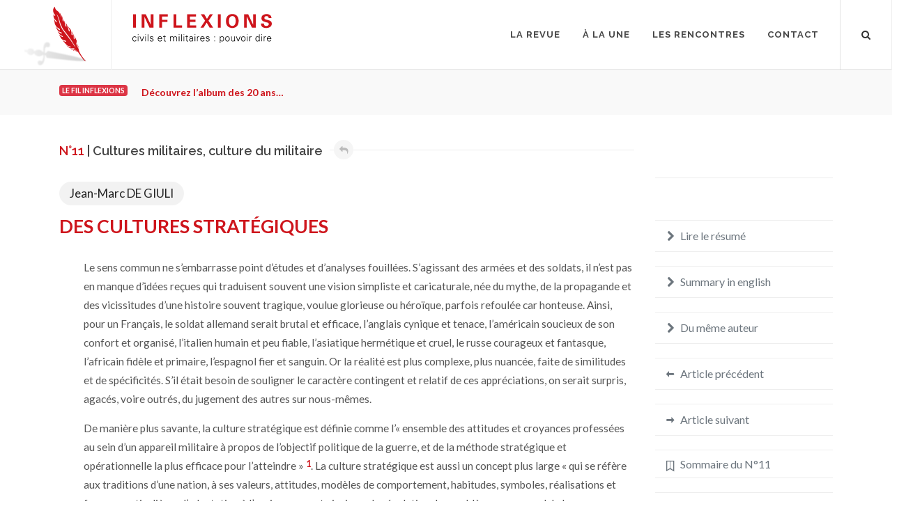

--- FILE ---
content_type: text/html
request_url: https://www.inflexions.net/la-revue/11/dossier/de-giuli-jean-marc-des-cultures-strategiques
body_size: 27257
content:
<!DOCTYPE html>
<html dir="ltr" lang="fr-FR">
<head>
		<!-- Analytics -->
	<script defer data-domain="inflexions.net" src="https://plausible.io/js/plausible.js"></script>
	<!-- Global site tag (gtag.js) - Google Analytics -->
	<script async src="https://www.googletagmanager.com/gtag/js?id=UA-54787-17"></script>
	<script>
	  window.dataLayer = window.dataLayer || [];
	  function gtag(){dataLayer.push(arguments);}
	  gtag('js', new Date());
	  gtag('config', 'UA-54787-17');
	</script>
	<meta http-equiv="content-type" content="text/html; charset=utf-8" />
	<meta name="Inflexions" content="La revue de sciences humaines et sociales qui fait dialoguer civils et militaires." />
	
	<!-- Stylesheets
	============================================= -->
	<link href="https://fonts.googleapis.com/css?family=Lato:300,400,400italic,600,700,700italic|Raleway:300,400,500,600,700|Crete+Round:400,400italic" rel="stylesheet" type="text/css" />
								<meta name="viewport" content="width=device-width, initial-scale=1" />
	<!--[if lt IE 9]>
		<script src="https://css3-mediaqueries-js.googlecode.com/svn/trunk/css3-mediaqueries.js"></script>
	<![endif]-->
	
	<!-- served from X6S server -->

	<!-- Here goes my custom.css
	============================================= -->
	
	<!-- Fonts
	============================================= -->

	<!-- Here goes my colors.css
	============================================= -->
	
		<!-- Here goes my font.css
	============================================= -->
	
	<!-- Document Title
	============================================= -->

<!-- extra custom CSS if needed -->
<link href="https://www.inflexions.net/css/bootstrap.css" rel="stylesheet">
<link href="https://www.inflexions.net/style.css" rel="stylesheet">
<link href="https://www.inflexions.net/css/dark.css" rel="stylesheet">
<link href="https://www.inflexions.net/css/font-icons.css" rel="stylesheet">
<link href="https://www.inflexions.net/css/animate.css" rel="stylesheet">
<link href="https://www.inflexions.net/css/magnific-popup.css" rel="stylesheet">
<link href="https://www.inflexions.net/css/responsive.css" rel="stylesheet">
<link href="https://www.inflexions.net/css/custom.css" rel="stylesheet">
<link href="https://www.inflexions.net/css/colors.css" rel="stylesheet">
<link href="https://www.inflexions.net/css/fonts.css" rel="stylesheet">
<link href="https://www.inflexions.net/css/articles.css" rel="stylesheet"></head>

<body class="no-transition stretched" data-animation-out="fadeOut" data-speed-out="0">
	<!-- Document Wrapper
	============================================= -->
	<div id="wrapper" class="clearfix">

		<!-- Header
		============================================= -->
		<header id="header" class="transparent-header full-header">

			<div id="header-wrap">

				<div class="container clearfix">

					<div id="primary-menu-trigger"><i class="icon-reorder"></i></div>

					<div id="wrapper-mon-logo">
					<!-- Logo
					============================================= -->
					<a href="https://www.inflexions.net/" class="standard-logo"><div id="mon-logo">
						<div id="animlogoinflexions_hype_container" style="margin:auto;position:relative;width:100%;height:100%;overflow:hidden;" aria-live="polite">
						<script type="text/javascript" charset="utf-8" src="https://www.inflexions.net/logo/anim_logo_inflexions/anim_logo_inflexions.hyperesources/animlogoinflexions_hype_generated_script.js"></script>
						</div>
					</div></a>
<!-- logo image
					<div id="logo">
						<a href="index.html" class="standard-logo" data-dark-logo="images/logo-dark.png"><img src="logo/inflexions_logo_export.svg" alt="Logo Inflexions"></a>

					</div>
--><!-- #logo end -->
					<!-- Titre site
					============================================= -->
						<div id="titre-site" class="d-none d-lg-block">
						<div class="titre-cell"><a href="https://www.inflexions.net/"><!-- Generator: Adobe Illustrator 23.0.4, SVG Export Plug-In . SVG Version: 6.00 Build 0)  -->
<svg version="1.1" id="logo-inflexions-svg" xmlns="http://www.w3.org/2000/svg" xmlns:xlink="http://www.w3.org/1999/xlink" x="0px" y="0px"
	 viewBox="0 0 128.57 26.68" style="enable-background:new 0 0 128.57 26.68;" xml:space="preserve">
<g>
	<path class="inflexions-logo-titre" d="M0.61,0.22h2.63V12.5H0.61V0.22z"/>
	<path class="inflexions-logo-titre" d="M8.55,0.25h3.79l4.59,9.64V0.25h2.44V12.5h-3.61L11.02,2.34V12.5H8.55V0.25z"/>
	<path class="inflexions-logo-titre" d="M24.73,0.27h7.89v1.96h-5.27v3.02h4.91v2.03h-4.91v5.22h-2.63V0.27z"/>
	<path class="inflexions-logo-titre" d="M37.87,0.27h2.68v10.15h5.25v2.08h-7.93V0.27z"/>
	<path class="inflexions-logo-titre" d="M50.4,0.25h8.2v2h-5.57v2.91h5.22v2h-5.22v3.3h5.76v2.03H50.4V0.25z"/>
	<path class="inflexions-logo-titre" d="M66.29,0.25l2.47,4.17l2.64-4.17h2.81l-4.03,5.89l4.27,6.35h-3.22l-2.73-4.61l-2.93,4.61h-2.81l4.3-6.33
		l-4.01-5.91H66.29z"/>
	<path class="inflexions-logo-titre" d="M78.84,0.22h2.62V12.5h-2.62V0.22z"/>
	<path class="inflexions-logo-titre" d="M92.15,0c1.3,0,3.1,0.3,4.3,1.66c1.3,1.49,1.56,3.4,1.56,4.61c0,1.78-0.54,3.68-1.54,4.79
		c-1.35,1.52-3.34,1.74-4.35,1.74c-1.61,0-3.22-0.51-4.34-1.68c-1.34-1.42-1.51-3.46-1.51-4.57C86.27,3.3,87.75,0,92.15,0z
		 M89.93,9.89c0.37,0.51,1,0.98,2.22,0.98c1.07,0,1.79-0.37,2.29-1.13c0.41-0.61,0.83-1.56,0.83-3.51c0-0.59-0.05-1.44-0.3-2.19
		c-0.51-1.51-1.54-2.17-2.79-2.17c-0.98,0-1.76,0.41-2.25,1.03c-0.69,0.85-0.9,2.17-0.9,3.56C89.02,7.64,89.21,8.94,89.93,9.89z"/>
	<path class="inflexions-logo-titre" d="M103.01,0.25h3.79l4.59,9.64V0.25h2.44V12.5h-3.61l-4.74-10.16V12.5h-2.47V0.25z"/>
	<path class="inflexions-logo-titre" d="M121.28,8.59c0,0.58-0.03,2.32,2.22,2.32c1.42,0,2.32-0.68,2.32-1.71c0-1.08-0.76-1.27-2.32-1.64
		c-2.91-0.73-4.5-1.59-4.5-3.71c0-2.02,1.44-3.79,4.84-3.79c1.27,0,2.78,0.29,3.69,1.44c0.69,0.88,0.69,1.86,0.69,2.27h-2.52
		c-0.03-0.42-0.17-1.86-1.98-1.86c-1.22,0-2.02,0.66-2.02,1.66c0,1.13,0.9,1.34,2.66,1.78c2.12,0.51,4.2,1.08,4.2,3.47
		c0,2.2-1.83,3.98-5.22,3.98c-4.69,0-4.73-3.02-4.74-4.2H121.28z"/>
</g>
<g class="logo-sous-titre">
	<path d="M3.12,21.89c-0.04-0.68-0.48-1.01-1.22-1.01c-0.82,0-1.32,0.85-1.32,1.87c0,1.02,0.51,1.88,1.32,1.88
		c0.69,0,1.17-0.43,1.22-1.04h0.58c-0.14,1.02-0.73,1.53-1.74,1.53C0.62,25.11,0,23.97,0,22.75c0-1.21,0.67-2.36,1.99-2.36
		c0.91,0,1.66,0.55,1.71,1.5H3.12z"/>
	<path d="M5.56,19.23H4.94v-0.67h0.62V19.23z M5.52,20.52v4.46H4.98v-4.46H5.52z"/>
	<path d="M7.18,20.52l1.54,3.72l1.48-3.72h0.59l-1.77,4.46h-0.6l-1.82-4.46H7.18z"/>
	<path d="M12.44,19.23h-0.62v-0.67h0.62V19.23z M12.39,20.52v4.46h-0.53v-4.46H12.39z"/>
	<path d="M14.6,24.98h-0.53v-6.41h0.53V24.98z"/>
	<path d="M17.74,20.39c0.84,0,1.55,0.29,1.63,1.23h-0.58c-0.05-0.56-0.55-0.75-1.1-0.75c-0.5,0-1,0.2-1,0.72
		c0,0.66,0.86,0.59,2.07,1.02c0.46,0.16,0.75,0.56,0.75,1.04c0,1-0.93,1.46-1.87,1.46c-0.77,0-1.66-0.36-1.68-1.35h0.58
		c0.04,0.67,0.63,0.86,1.23,0.86c0.57,0,1.16-0.27,1.16-0.89c0-0.64-0.7-0.75-1.41-0.91c-0.7-0.17-1.41-0.37-1.41-1.2
		C16.11,20.71,16.96,20.39,17.74,20.39z"/>
	<path d="M23.94,22.87c0.02,0.95,0.45,1.75,1.54,1.75c0.63,0,1.15-0.45,1.29-1.07h0.56c-0.28,1.07-0.94,1.55-2.02,1.55
		c-1.33,0-1.95-1.15-1.95-2.36c0-1.21,0.67-2.36,1.99-2.36c1.49,0,2.03,1.09,2.03,2.49H23.94z M26.81,22.39
		c-0.06-0.86-0.52-1.51-1.45-1.51c-0.87,0-1.33,0.73-1.4,1.51H26.81z"/>
	<path d="M29.18,21.01h-0.89v-0.49h0.89v-0.95l0.53-0.23v1.18h1.01v0.49h-1.01v2.98c-0.01,0.41,0.2,0.63,0.61,0.63
		c0.16,0,0.32-0.01,0.46-0.05v0.46c-0.17,0.04-0.36,0.08-0.54,0.08c-1.13,0-1.07-0.72-1.07-1.32V21.01z"/>
	<path d="M35.19,21.18l0.02,0.02c0.31-0.55,0.82-0.81,1.39-0.81c0.7,0,1.25,0.39,1.45,0.98c0.33-0.52,0.84-0.98,1.54-0.98
		c1.46,0,1.57,1.29,1.57,1.8v2.79h-0.53V22.1c0-0.77-0.44-1.23-1.17-1.23c-0.88,0-1.28,0.74-1.28,1.54v2.57h-0.53V22.1
		c0-0.77-0.44-1.23-1.17-1.23c-0.88,0-1.28,0.74-1.28,1.54v2.57h-0.53v-3.45c0-0.35-0.03-0.7-0.04-1h0.55L35.19,21.18z"/>
	<path d="M43.38,19.23h-0.62v-0.67h0.62V19.23z M43.34,20.52v4.46H42.8v-4.46H43.34z"/>
	<path d="M45.54,24.98h-0.53v-6.41h0.53V24.98z"/>
	<path d="M47.79,19.23h-0.62v-0.67h0.62V19.23z M47.74,20.52v4.46h-0.53v-4.46H47.74z"/>
	<path d="M49.79,21.01H48.9v-0.49h0.89v-0.95l0.53-0.23v1.18h1.01v0.49h-1.01v2.98c-0.01,0.41,0.2,0.63,0.61,0.63
		c0.16,0,0.32-0.01,0.46-0.05v0.46c-0.17,0.04-0.36,0.08-0.54,0.08c-1.13,0-1.07-0.72-1.07-1.32V21.01z"/>
	<path d="M55.29,21.84c-0.05-0.73-0.43-0.96-1.06-0.96c-0.56,0-1.02,0.17-1.09,0.77h-0.57c0.13-0.92,0.82-1.26,1.67-1.26
		c0.99,0,1.6,0.45,1.58,1.47v2.11c-0.01,0.35,0.03,0.7,0.04,1h-0.55l-0.02-0.66h-0.02l-0.03,0.06c-0.2,0.37-0.79,0.73-1.39,0.73
		c-0.83,0-1.48-0.51-1.48-1.38c0-0.6,0.36-1.07,0.9-1.29c0.59-0.26,1.37-0.17,2.02-0.21V21.84z M53.95,24.62
		c1.16,0,1.39-0.96,1.33-1.89c-0.75,0.03-2.34-0.12-2.34,1C52.95,24.34,53.41,24.62,53.95,24.62z"/>
	<path d="M58.02,19.23H57.4v-0.67h0.62V19.23z M57.98,20.52v4.46h-0.53v-4.46H57.98z"/>
	<path d="M60.17,24.98h-0.53v-3.45c0.01-0.35-0.03-0.7-0.04-1h0.55l0.03,0.66h0.02c0.16-0.45,0.56-0.77,1-0.79
		c0.18-0.01,0.35,0,0.53,0.01v0.51c-0.11-0.01-0.22-0.04-0.33-0.04c-0.79,0-1.21,0.57-1.23,1.42V24.98z"/>
	<path d="M63.13,22.87c0.02,0.95,0.45,1.75,1.54,1.75c0.63,0,1.15-0.45,1.29-1.07h0.56c-0.28,1.07-0.94,1.55-2.02,1.55
		c-1.33,0-1.95-1.15-1.95-2.36c0-1.21,0.67-2.36,1.99-2.36c1.49,0,2.03,1.09,2.03,2.49H63.13z M66,22.39
		c-0.06-0.86-0.52-1.51-1.45-1.51c-0.87,0-1.33,0.73-1.4,1.51H66z"/>
	<path d="M69.47,20.39c0.84,0,1.55,0.29,1.62,1.23h-0.58c-0.05-0.56-0.55-0.75-1.1-0.75c-0.5,0-1,0.2-1,0.72
		c0,0.66,0.86,0.59,2.07,1.02c0.46,0.16,0.75,0.56,0.75,1.04c0,1-0.93,1.46-1.87,1.46c-0.77,0-1.66-0.36-1.68-1.35h0.58
		c0.04,0.67,0.63,0.86,1.23,0.86c0.57,0,1.16-0.27,1.16-0.89c0-0.64-0.7-0.75-1.41-0.91c-0.7-0.17-1.41-0.37-1.41-1.2
		C67.83,20.71,68.68,20.39,69.47,20.39z"/>
	<path d="M76.23,20.52v0.76h-0.71v-0.76H76.23z M76.23,24.22v0.76h-0.71v-0.76H76.23z"/>
	<path d="M81.18,26.68h-0.53v-5.16c0.01-0.35-0.03-0.7-0.04-1h0.55l0.03,0.66l0.02,0.02c0.31-0.52,0.93-0.81,1.53-0.81
		c1.32,0,1.83,1.19,1.83,2.34c0,1.12-0.51,2.38-1.8,2.38c-0.65,0-1.19-0.29-1.55-0.83h-0.02V26.68z M82.7,24.62
		c1.02,0,1.28-1.13,1.28-1.95c0-0.85-0.35-1.79-1.36-1.79c-1.04,0-1.44,0.86-1.44,1.77C81.18,23.66,81.54,24.62,82.7,24.62z"/>
	<path d="M89.74,22.75c0,1.17-0.66,2.36-2.08,2.36s-2.08-1.19-2.08-2.36c0-1.17,0.66-2.36,2.08-2.36S89.74,21.58,89.74,22.75z
		 M87.66,20.88c-1.07,0-1.5,1.05-1.5,1.87c0,0.83,0.43,1.87,1.5,1.87s1.5-1.05,1.5-1.87C89.16,21.92,88.74,20.88,87.66,20.88z"/>
	<path d="M94.05,20.52h0.53v3.46c0,0.35,0.03,0.7,0.04,1h-0.55l-0.03-0.66l-0.02-0.02c-0.31,0.55-0.82,0.81-1.39,0.81
		c-1.46,0-1.57-1.29-1.57-1.8v-2.79h0.53v2.88c0,0.77,0.44,1.23,1.17,1.23c0.88,0,1.28-0.74,1.28-1.54V20.52z"/>
	<path d="M96.06,20.52l1.54,3.72l1.48-3.72h0.59l-1.77,4.46h-0.6l-1.82-4.46H96.06z"/>
	<path d="M104.39,22.75c0,1.17-0.66,2.36-2.08,2.36s-2.08-1.19-2.08-2.36c0-1.17,0.66-2.36,2.08-2.36S104.39,21.58,104.39,22.75z
		 M102.31,20.88c-1.07,0-1.5,1.05-1.5,1.87c0,0.83,0.43,1.87,1.5,1.87s1.5-1.05,1.5-1.87C103.81,21.92,103.39,20.88,102.31,20.88z"
		/>
	<path d="M106.3,19.23h-0.62v-0.67h0.62V19.23z M106.26,20.52v4.46h-0.53v-4.46H106.26z"/>
	<path d="M108.45,24.98h-0.53v-3.45c0.01-0.35-0.03-0.7-0.04-1h0.55l0.03,0.66h0.02c0.16-0.45,0.56-0.77,1-0.79
		c0.18-0.01,0.36,0,0.53,0.01v0.51c-0.11-0.01-0.22-0.04-0.33-0.04c-0.79,0-1.21,0.57-1.23,1.42V24.98z"/>
	<path d="M116.86,24.32l-0.02-0.04c-0.36,0.53-0.91,0.83-1.53,0.83c-1.32,0-1.83-1.26-1.83-2.38c0-1.16,0.51-2.34,1.83-2.34
		c0.59,0,1.22,0.28,1.53,0.81l0.02-0.02v-2.61h0.53v5.41c0,0.35,0.03,0.7,0.04,1h-0.55L116.86,24.32z M115.41,20.88
		c-1.01,0-1.34,0.94-1.34,1.79c0,0.83,0.24,1.95,1.26,1.95c1.16,0,1.52-0.97,1.52-1.98C116.85,21.74,116.45,20.88,115.41,20.88z"/>
	<path d="M119.54,19.23h-0.62v-0.67h0.62V19.23z M119.49,20.52v4.46h-0.53v-4.46H119.49z"/>
	<path d="M121.69,24.98h-0.53v-3.45c0.01-0.35-0.03-0.7-0.04-1h0.55l0.03,0.66h0.02c0.16-0.45,0.56-0.77,1-0.79
		c0.18-0.01,0.36,0,0.53,0.01v0.51c-0.11-0.01-0.22-0.04-0.33-0.04c-0.79,0-1.21,0.57-1.23,1.42V24.98z"/>
	<path d="M124.66,22.87c0.02,0.95,0.45,1.75,1.54,1.75c0.63,0,1.15-0.45,1.29-1.07h0.56c-0.28,1.07-0.94,1.55-2.02,1.55
		c-1.33,0-1.95-1.15-1.95-2.36c0-1.21,0.67-2.36,1.99-2.36c1.49,0,2.03,1.09,2.03,2.49H124.66z M127.52,22.39
		c-0.06-0.86-0.52-1.51-1.45-1.51c-0.87,0-1.33,0.73-1.4,1.51H127.52z"/>
</g>
</svg>
</a></div>
						</div>
					<!-- #titre end -->
					
					</div>
					<!-- Primary Navigation
					============================================= -->
					<nav id="primary-menu">
						<ul>
							<li class="no-show-menu" style="margin-top:0px!important;">
								<a href="https://www.inflexions.net/" style="padding-top:0px!important;">
										<div class="container-fluid">
											<div class="row">
												<div class="col justify-content-center">
													<!-- Generator: Adobe Illustrator 23.0.4, SVG Export Plug-In . SVG Version: 6.00 Build 0)  -->
<svg version="1.1" id="logo-inflexions-svg" xmlns="http://www.w3.org/2000/svg" xmlns:xlink="http://www.w3.org/1999/xlink" x="0px" y="0px"
	 viewBox="0 0 128.57 26.68" style="enable-background:new 0 0 128.57 26.68;" xml:space="preserve">
<g>
	<path class="inflexions-logo-titre" d="M0.61,0.22h2.63V12.5H0.61V0.22z"/>
	<path class="inflexions-logo-titre" d="M8.55,0.25h3.79l4.59,9.64V0.25h2.44V12.5h-3.61L11.02,2.34V12.5H8.55V0.25z"/>
	<path class="inflexions-logo-titre" d="M24.73,0.27h7.89v1.96h-5.27v3.02h4.91v2.03h-4.91v5.22h-2.63V0.27z"/>
	<path class="inflexions-logo-titre" d="M37.87,0.27h2.68v10.15h5.25v2.08h-7.93V0.27z"/>
	<path class="inflexions-logo-titre" d="M50.4,0.25h8.2v2h-5.57v2.91h5.22v2h-5.22v3.3h5.76v2.03H50.4V0.25z"/>
	<path class="inflexions-logo-titre" d="M66.29,0.25l2.47,4.17l2.64-4.17h2.81l-4.03,5.89l4.27,6.35h-3.22l-2.73-4.61l-2.93,4.61h-2.81l4.3-6.33
		l-4.01-5.91H66.29z"/>
	<path class="inflexions-logo-titre" d="M78.84,0.22h2.62V12.5h-2.62V0.22z"/>
	<path class="inflexions-logo-titre" d="M92.15,0c1.3,0,3.1,0.3,4.3,1.66c1.3,1.49,1.56,3.4,1.56,4.61c0,1.78-0.54,3.68-1.54,4.79
		c-1.35,1.52-3.34,1.74-4.35,1.74c-1.61,0-3.22-0.51-4.34-1.68c-1.34-1.42-1.51-3.46-1.51-4.57C86.27,3.3,87.75,0,92.15,0z
		 M89.93,9.89c0.37,0.51,1,0.98,2.22,0.98c1.07,0,1.79-0.37,2.29-1.13c0.41-0.61,0.83-1.56,0.83-3.51c0-0.59-0.05-1.44-0.3-2.19
		c-0.51-1.51-1.54-2.17-2.79-2.17c-0.98,0-1.76,0.41-2.25,1.03c-0.69,0.85-0.9,2.17-0.9,3.56C89.02,7.64,89.21,8.94,89.93,9.89z"/>
	<path class="inflexions-logo-titre" d="M103.01,0.25h3.79l4.59,9.64V0.25h2.44V12.5h-3.61l-4.74-10.16V12.5h-2.47V0.25z"/>
	<path class="inflexions-logo-titre" d="M121.28,8.59c0,0.58-0.03,2.32,2.22,2.32c1.42,0,2.32-0.68,2.32-1.71c0-1.08-0.76-1.27-2.32-1.64
		c-2.91-0.73-4.5-1.59-4.5-3.71c0-2.02,1.44-3.79,4.84-3.79c1.27,0,2.78,0.29,3.69,1.44c0.69,0.88,0.69,1.86,0.69,2.27h-2.52
		c-0.03-0.42-0.17-1.86-1.98-1.86c-1.22,0-2.02,0.66-2.02,1.66c0,1.13,0.9,1.34,2.66,1.78c2.12,0.51,4.2,1.08,4.2,3.47
		c0,2.2-1.83,3.98-5.22,3.98c-4.69,0-4.73-3.02-4.74-4.2H121.28z"/>
</g>
<g class="logo-sous-titre">
	<path d="M3.12,21.89c-0.04-0.68-0.48-1.01-1.22-1.01c-0.82,0-1.32,0.85-1.32,1.87c0,1.02,0.51,1.88,1.32,1.88
		c0.69,0,1.17-0.43,1.22-1.04h0.58c-0.14,1.02-0.73,1.53-1.74,1.53C0.62,25.11,0,23.97,0,22.75c0-1.21,0.67-2.36,1.99-2.36
		c0.91,0,1.66,0.55,1.71,1.5H3.12z"/>
	<path d="M5.56,19.23H4.94v-0.67h0.62V19.23z M5.52,20.52v4.46H4.98v-4.46H5.52z"/>
	<path d="M7.18,20.52l1.54,3.72l1.48-3.72h0.59l-1.77,4.46h-0.6l-1.82-4.46H7.18z"/>
	<path d="M12.44,19.23h-0.62v-0.67h0.62V19.23z M12.39,20.52v4.46h-0.53v-4.46H12.39z"/>
	<path d="M14.6,24.98h-0.53v-6.41h0.53V24.98z"/>
	<path d="M17.74,20.39c0.84,0,1.55,0.29,1.63,1.23h-0.58c-0.05-0.56-0.55-0.75-1.1-0.75c-0.5,0-1,0.2-1,0.72
		c0,0.66,0.86,0.59,2.07,1.02c0.46,0.16,0.75,0.56,0.75,1.04c0,1-0.93,1.46-1.87,1.46c-0.77,0-1.66-0.36-1.68-1.35h0.58
		c0.04,0.67,0.63,0.86,1.23,0.86c0.57,0,1.16-0.27,1.16-0.89c0-0.64-0.7-0.75-1.41-0.91c-0.7-0.17-1.41-0.37-1.41-1.2
		C16.11,20.71,16.96,20.39,17.74,20.39z"/>
	<path d="M23.94,22.87c0.02,0.95,0.45,1.75,1.54,1.75c0.63,0,1.15-0.45,1.29-1.07h0.56c-0.28,1.07-0.94,1.55-2.02,1.55
		c-1.33,0-1.95-1.15-1.95-2.36c0-1.21,0.67-2.36,1.99-2.36c1.49,0,2.03,1.09,2.03,2.49H23.94z M26.81,22.39
		c-0.06-0.86-0.52-1.51-1.45-1.51c-0.87,0-1.33,0.73-1.4,1.51H26.81z"/>
	<path d="M29.18,21.01h-0.89v-0.49h0.89v-0.95l0.53-0.23v1.18h1.01v0.49h-1.01v2.98c-0.01,0.41,0.2,0.63,0.61,0.63
		c0.16,0,0.32-0.01,0.46-0.05v0.46c-0.17,0.04-0.36,0.08-0.54,0.08c-1.13,0-1.07-0.72-1.07-1.32V21.01z"/>
	<path d="M35.19,21.18l0.02,0.02c0.31-0.55,0.82-0.81,1.39-0.81c0.7,0,1.25,0.39,1.45,0.98c0.33-0.52,0.84-0.98,1.54-0.98
		c1.46,0,1.57,1.29,1.57,1.8v2.79h-0.53V22.1c0-0.77-0.44-1.23-1.17-1.23c-0.88,0-1.28,0.74-1.28,1.54v2.57h-0.53V22.1
		c0-0.77-0.44-1.23-1.17-1.23c-0.88,0-1.28,0.74-1.28,1.54v2.57h-0.53v-3.45c0-0.35-0.03-0.7-0.04-1h0.55L35.19,21.18z"/>
	<path d="M43.38,19.23h-0.62v-0.67h0.62V19.23z M43.34,20.52v4.46H42.8v-4.46H43.34z"/>
	<path d="M45.54,24.98h-0.53v-6.41h0.53V24.98z"/>
	<path d="M47.79,19.23h-0.62v-0.67h0.62V19.23z M47.74,20.52v4.46h-0.53v-4.46H47.74z"/>
	<path d="M49.79,21.01H48.9v-0.49h0.89v-0.95l0.53-0.23v1.18h1.01v0.49h-1.01v2.98c-0.01,0.41,0.2,0.63,0.61,0.63
		c0.16,0,0.32-0.01,0.46-0.05v0.46c-0.17,0.04-0.36,0.08-0.54,0.08c-1.13,0-1.07-0.72-1.07-1.32V21.01z"/>
	<path d="M55.29,21.84c-0.05-0.73-0.43-0.96-1.06-0.96c-0.56,0-1.02,0.17-1.09,0.77h-0.57c0.13-0.92,0.82-1.26,1.67-1.26
		c0.99,0,1.6,0.45,1.58,1.47v2.11c-0.01,0.35,0.03,0.7,0.04,1h-0.55l-0.02-0.66h-0.02l-0.03,0.06c-0.2,0.37-0.79,0.73-1.39,0.73
		c-0.83,0-1.48-0.51-1.48-1.38c0-0.6,0.36-1.07,0.9-1.29c0.59-0.26,1.37-0.17,2.02-0.21V21.84z M53.95,24.62
		c1.16,0,1.39-0.96,1.33-1.89c-0.75,0.03-2.34-0.12-2.34,1C52.95,24.34,53.41,24.62,53.95,24.62z"/>
	<path d="M58.02,19.23H57.4v-0.67h0.62V19.23z M57.98,20.52v4.46h-0.53v-4.46H57.98z"/>
	<path d="M60.17,24.98h-0.53v-3.45c0.01-0.35-0.03-0.7-0.04-1h0.55l0.03,0.66h0.02c0.16-0.45,0.56-0.77,1-0.79
		c0.18-0.01,0.35,0,0.53,0.01v0.51c-0.11-0.01-0.22-0.04-0.33-0.04c-0.79,0-1.21,0.57-1.23,1.42V24.98z"/>
	<path d="M63.13,22.87c0.02,0.95,0.45,1.75,1.54,1.75c0.63,0,1.15-0.45,1.29-1.07h0.56c-0.28,1.07-0.94,1.55-2.02,1.55
		c-1.33,0-1.95-1.15-1.95-2.36c0-1.21,0.67-2.36,1.99-2.36c1.49,0,2.03,1.09,2.03,2.49H63.13z M66,22.39
		c-0.06-0.86-0.52-1.51-1.45-1.51c-0.87,0-1.33,0.73-1.4,1.51H66z"/>
	<path d="M69.47,20.39c0.84,0,1.55,0.29,1.62,1.23h-0.58c-0.05-0.56-0.55-0.75-1.1-0.75c-0.5,0-1,0.2-1,0.72
		c0,0.66,0.86,0.59,2.07,1.02c0.46,0.16,0.75,0.56,0.75,1.04c0,1-0.93,1.46-1.87,1.46c-0.77,0-1.66-0.36-1.68-1.35h0.58
		c0.04,0.67,0.63,0.86,1.23,0.86c0.57,0,1.16-0.27,1.16-0.89c0-0.64-0.7-0.75-1.41-0.91c-0.7-0.17-1.41-0.37-1.41-1.2
		C67.83,20.71,68.68,20.39,69.47,20.39z"/>
	<path d="M76.23,20.52v0.76h-0.71v-0.76H76.23z M76.23,24.22v0.76h-0.71v-0.76H76.23z"/>
	<path d="M81.18,26.68h-0.53v-5.16c0.01-0.35-0.03-0.7-0.04-1h0.55l0.03,0.66l0.02,0.02c0.31-0.52,0.93-0.81,1.53-0.81
		c1.32,0,1.83,1.19,1.83,2.34c0,1.12-0.51,2.38-1.8,2.38c-0.65,0-1.19-0.29-1.55-0.83h-0.02V26.68z M82.7,24.62
		c1.02,0,1.28-1.13,1.28-1.95c0-0.85-0.35-1.79-1.36-1.79c-1.04,0-1.44,0.86-1.44,1.77C81.18,23.66,81.54,24.62,82.7,24.62z"/>
	<path d="M89.74,22.75c0,1.17-0.66,2.36-2.08,2.36s-2.08-1.19-2.08-2.36c0-1.17,0.66-2.36,2.08-2.36S89.74,21.58,89.74,22.75z
		 M87.66,20.88c-1.07,0-1.5,1.05-1.5,1.87c0,0.83,0.43,1.87,1.5,1.87s1.5-1.05,1.5-1.87C89.16,21.92,88.74,20.88,87.66,20.88z"/>
	<path d="M94.05,20.52h0.53v3.46c0,0.35,0.03,0.7,0.04,1h-0.55l-0.03-0.66l-0.02-0.02c-0.31,0.55-0.82,0.81-1.39,0.81
		c-1.46,0-1.57-1.29-1.57-1.8v-2.79h0.53v2.88c0,0.77,0.44,1.23,1.17,1.23c0.88,0,1.28-0.74,1.28-1.54V20.52z"/>
	<path d="M96.06,20.52l1.54,3.72l1.48-3.72h0.59l-1.77,4.46h-0.6l-1.82-4.46H96.06z"/>
	<path d="M104.39,22.75c0,1.17-0.66,2.36-2.08,2.36s-2.08-1.19-2.08-2.36c0-1.17,0.66-2.36,2.08-2.36S104.39,21.58,104.39,22.75z
		 M102.31,20.88c-1.07,0-1.5,1.05-1.5,1.87c0,0.83,0.43,1.87,1.5,1.87s1.5-1.05,1.5-1.87C103.81,21.92,103.39,20.88,102.31,20.88z"
		/>
	<path d="M106.3,19.23h-0.62v-0.67h0.62V19.23z M106.26,20.52v4.46h-0.53v-4.46H106.26z"/>
	<path d="M108.45,24.98h-0.53v-3.45c0.01-0.35-0.03-0.7-0.04-1h0.55l0.03,0.66h0.02c0.16-0.45,0.56-0.77,1-0.79
		c0.18-0.01,0.36,0,0.53,0.01v0.51c-0.11-0.01-0.22-0.04-0.33-0.04c-0.79,0-1.21,0.57-1.23,1.42V24.98z"/>
	<path d="M116.86,24.32l-0.02-0.04c-0.36,0.53-0.91,0.83-1.53,0.83c-1.32,0-1.83-1.26-1.83-2.38c0-1.16,0.51-2.34,1.83-2.34
		c0.59,0,1.22,0.28,1.53,0.81l0.02-0.02v-2.61h0.53v5.41c0,0.35,0.03,0.7,0.04,1h-0.55L116.86,24.32z M115.41,20.88
		c-1.01,0-1.34,0.94-1.34,1.79c0,0.83,0.24,1.95,1.26,1.95c1.16,0,1.52-0.97,1.52-1.98C116.85,21.74,116.45,20.88,115.41,20.88z"/>
	<path d="M119.54,19.23h-0.62v-0.67h0.62V19.23z M119.49,20.52v4.46h-0.53v-4.46H119.49z"/>
	<path d="M121.69,24.98h-0.53v-3.45c0.01-0.35-0.03-0.7-0.04-1h0.55l0.03,0.66h0.02c0.16-0.45,0.56-0.77,1-0.79
		c0.18-0.01,0.36,0,0.53,0.01v0.51c-0.11-0.01-0.22-0.04-0.33-0.04c-0.79,0-1.21,0.57-1.23,1.42V24.98z"/>
	<path d="M124.66,22.87c0.02,0.95,0.45,1.75,1.54,1.75c0.63,0,1.15-0.45,1.29-1.07h0.56c-0.28,1.07-0.94,1.55-2.02,1.55
		c-1.33,0-1.95-1.15-1.95-2.36c0-1.21,0.67-2.36,1.99-2.36c1.49,0,2.03,1.09,2.03,2.49H124.66z M127.52,22.39
		c-0.06-0.86-0.52-1.51-1.45-1.51c-0.87,0-1.33,0.73-1.4,1.51H127.52z"/>
</g>
</svg>

											</div>
										</div>
									</div>
								</a>
							</li>
							<li><a href="#"><div>La revue</div></a>
								<ul>
									<li><a href="https://www.inflexions.net/la-revue-presentation"><div>Qui sommes-nous ?</div></a></li>
									<li><a href="https://www.inflexions.net/parution-liste"><div>Lire les numéros</div></a>
										<ul>
																																																									<li><a href="https://www.inflexions.net/la-revue/51"><div>N°51&ensp;|&ensp;<span class="parution-menu-span"><p>La confiance</p></span></div></a></li>
																																																																					<li><a href="https://www.inflexions.net/la-revue/46"><div>N°46&ensp;|&ensp;<span class="parution-menu-span"><p>S’engager</p></span></div></a></li>
																																																																																									<li><a href="https://www.inflexions.net/parution-liste"><div>Voir tous les numéros…</div></a></li>

										</ul>
									</li>
									<li><a href="https://www.inflexions.net/20-ans"><div>Les 20 ans</div></a>
										<ul>
											<li><a href="https://www.inflexions.net/la-revue/lalbum-des-20-ans#tabs-1"><div>Lire le numéro</div></a></li>
											<li><a href="https://www.inflexions.net/la-revue/lalbum-des-20-ans#tabs-2#tabs-1"><div>Voir l'album photo</div></a></li>
											<li><a href="https://www.inflexions.net/la-revue/lalbum-des-20-ans#tabs-3"><div>Voir les vidéos</div></a></li>
									
										</ul>
									</li>
									<li><a href="https://www.inflexions.net/la-redaction"><div>La rédaction</div></a>
									</li>
									<li><a href="https://www.inflexions.net/auteurs-liste"><div>Les auteurs</div></a>
									</li>
								</ul>
									<li><a href="#"><div>À la une</div></a>
										<ul>
											<li><a href="https://www.inflexions.net/breves-liste"><div>En bref</div></a></li>
											<li><a href="https://www.inflexions.net/a-voir-a-ecouter"><div>À voir et écouter</div></a></li>										</ul>
									</li>
									<li><a href="https://www.inflexions.net/les-rencontres-de-la-revue"><div>Les rencontres</div></a></li>
									<li><a href="#"><div>Contact</div></a>
										<ul>
											<li><a href="https://www.inflexions.net/contact"><div>Nous contacter</div></a></li>
											<li><a href="https://www.inflexions.net/manuscrits"><div>Les manuscrits</div></a></li>
										</ul>
									</li>
						</ul>

						<!-- Top Search
						============================================= -->
						<div id="top-search">
							<a href="#" id="top-search-trigger"><i class="icon-search3"></i><i class="icon-line-cross"></i></a>
							<form action="https://www.inflexions.net/search/results" method="get">
								<input type="text" name="q" class="form-control" value="" placeholder="Saisissez votre recherche puis 'Retour'" required pattern=".*\S.*"/>
							</form>
						</div><!-- #top-search end -->

					</nav><!-- #primary-menu end -->

				</div>

			</div>

		</header><!-- #header end -->

		<!-- Content
		============================================= -->
		<section id="content">

			<div class="content-wrap">

											<div class="section header-stick bottommargin-sm clearfix d-none d-md-block" style="padding: 20px 0;">
					<div>
						<div class="container clearfix">
							<span class="badge badge-danger bnews-title">Le fil Inflexions</span>

							<div class="fslider bnews-slider nobottommargin" data-speed="800" data-pause="6000" data-arrows="false" data-pagi="false">
								<div class="flexslider">
									<div class="slider-wrap">
																																																																																		<div class="slide"><a href="https://www.inflexions.net/la-revue/lalbum-des-20-ans"><strong><p>Découvrez l’album des 20 ans…</p></strong></a></div>
																																																																								<div class="slide"><a href="https://putsch.media/20190111/interviews/interviews-culture/emmanuelle-rioux-le-ministere-des-armees-est-le-seul-a-posseder-une-revue-sinterrogeant-sur-ce-qui-est-son-essence-sans-chercher-a-donner-de-lecon/"><strong><p>Qu'est ce que la revue <i>Inflexions</i> ? Sa rédactrice en chef répond à <i>Putsch</i></p></strong></a></div>
																																																																								<div class="slide"><a href="https://www.cairn.info/revue-inflexions.htm?contenu=liste-numeros"><strong><p><i>Inflexions</i> est désormais aussi disponible sur CAIRN !</p></strong></a></div>
																			</div>
								</div>
							</div>
						</div>
					</div>
				</div>
				
				<div class="container clearfix">

					<div class="row">
						<div class="col-md-9 bottommargin">

								<!-- article start
								============================================= -->
							<div class="col_full notopmargin bottommargin-lg clearfix">
							
														
																			
							
							
							    <article class="article-inflexions">
																																																																																																																																																																																																																										 																																												
																																																				
																																																			
																														
																								<a href="https://www.inflexions.net/la-revue/11"><div class="fancy-title title-border"><h4>
						<span class="article-bloc-numero">N°11</span> | 
						Cultures militaires, culture du militaire</h4><div class="divider divider-short divider-rounded divider-no article-icon-reply"><i class="icon-reply"></i></div></div></a>
	
							<div class="article-bloc-auteurs">
			
						
																
						<a href='https://www.inflexions.net/auteurs/de-giuli-jean-marc' class='sommaire-ref'><span class='sommaire-un-auteur'><span class='sommaire-auteurs-prenom'>Jean-Marc</span> <span class="sommaire-auteurs-nom">de Giuli</span></span></a></div>
				
							<div class="article-bloc-titre "><p>Des cultures stratégiques</p></div>
		
			
		
						
		 		
							 						
			
										<div class="article-text-wrapper">
					
					<p class="__01_body">Le sens commun ne s’embarrasse point d’études et d’analyses fouillées. S’agissant des armées et des soldats, il n’est pas en manque d’idées reçues qui traduisent souvent une vision simpliste et caricaturale, née du mythe, de la propagande et des vicissitudes d’une histoire souvent tragique, voulue glorieuse ou héroïque, parfois refoulée car honteuse. Ainsi, pour un Français, le soldat allemand serait brutal et efficace, l’anglais cynique et tenace, l’américain soucieux de son confort et organisé, l’italien humain et peu fiable, l’asiatique hermétique et cruel, le russe courageux et fantasque, l’africain fidèle et primaire, l’espagnol fier et sanguin. Or la réalité est plus complexe, plus nuancée, faite de similitudes et de spécificités. S’il était besoin de souligner le caractère contingent et relatif de ces appréciations, on serait surpris, agacés, voire outrés, du jugement des autres sur nous-mêmes.</p><p class="__01_body">De manière plus savante, la culture stratégique est définie comme l’«&nbsp;ensemble des attitudes et croyances professées au sein d’un appareil militaire à propos de l’objectif politique de la guerre, et de la méthode stratégique et opérationnelle la plus efficace pour l’atteindre&nbsp;»<span class="__01_notes"><span id="footnote-105-backlink"><a class="_idFootnoteLink _idGenColorInherit" href="#footnote-105">1</a></span></span>. La culture stratégique est aussi un concept plus large «&nbsp;qui se réfère aux traditions d’une nation, à ses valeurs, attitudes, modèles de comportement, habitudes, symboles, réalisations et formes particulières d’adaptation à l’environnement ainsi que de résolution des problèmes au regard de la menace ou de l’usage de la force<span class="__italic"> </span>»<span class="__01_notes"><span id="footnote-104-backlink"><a class="_idFootnoteLink _idGenColorInherit" href="#footnote-104">2</a></span></span>. Hervé Coutau-Bégarie complète ces approches et revient à la notion d’efficacité&nbsp;: «&nbsp;L’idée très ancienne […] est que chaque peuple a sa manière particulière de faire la guerre. Des armes et des tactiques ne sont pleinement efficaces que si elles s’intègrent dans des institutions aptes à les recevoir et à les pratiquer<span class="__01_notes"><span id="footnote-103-backlink"><a class="_idFootnoteLink _idGenColorInherit" href="#footnote-103">3</a></span></span>.&nbsp;»</p><p class="__01_body">Une analyse des cultures stratégiques et militaires peut présenter un intérêt particulier à une époque où le fait technologique se voudrait la principale référence des capacités militaires. Or, dans un récent ouvrage intitulé <span class="__italic">La Guerre au </span>xxie<span class="CharOverride-30"> siècle</span><span class="__01_notes"><span id="footnote-102-backlink"><a class="_idFootnoteLink _idGenColorInherit" href="#footnote-102">4</a></span></span>, le stratégiste américano-britannique Colin S. Gray souligne combien la «&nbsp;dimension culturelle de la guerre a été grandement sous-estimée&nbsp;». Il relaie les idées de l’historien britannique Jeremy Black selon lequel le contexte socioculturel d’un conflit est plus important que son contexte technique. Il estime que la culture est un fait acquis, appris, non inné, et qui peut donc changer mais seulement de façon lente. En cela, il introduit la notion de style qui nourrit, avec la doctrine<span class="__01_notes"><span id="footnote-101-backlink"><a class="_idFootnoteLink _idGenColorInherit" href="#footnote-101">5</a></span></span>, la culture militaire d’un pays. «&nbsp;Par ce terme, et à la suite de S. R.&nbsp;Baran, on appelle style un ensemble de pratiques et de comportements, explicites ou implicites, particuliers à une communauté, et que l’on retrouve de manière régulière dans la solution de problèmes donnés. Le style joue ici le rôle d’un acte réflexe, alors que la doctrine apparaît comme une construction plus consciente. Ce qui caractérise alors tout art militaire, c’est la combinaison entre ces deux composants, le style et la doctrine, le réflexe et la décision consciente<span class="__01_notes"><span id="footnote-100-backlink"><a class="_idFootnoteLink _idGenColorInherit" href="#footnote-100">6</a></span></span>.&nbsp;»</p><p class="__01_body">Ces cultures dépendent essentiellement d’une trilogie géographique, religieuse et historique. L’analyse de ces facteurs et de leur interaction devrait permettre de mieux comprendre et expliquer le pourquoi de certains comportements et de tels ou tels modes d’action, mais aussi les causes sous-jacentes ou subconscientes de nombreuses crises et conflits actuels, puis, de façon modeste, d’en entrevoir les perspectives.</p><p class="__01_body">Tout naturellement, la civilisation occidentale au sein de laquelle nous vivons, fruit d’un triple héritage judéo-chrétien, hellénique et romain, <span class="no-small-cap">vie</span>nt à l’esprit en premier. Mais cette évidence pose question. Sommes-nous si proches des Américains&nbsp;? Si les racines et les valeurs sont communes, peut-on dire que les projets sociétaux et la façon de les promouvoir sont identiques&nbsp;? Cette «&nbsp;occidentalité&nbsp;», née de la Seconde Guerre mondiale et d’une de ses conséquences, l’Alliance atlantique, semble trop politique, circonstancielle et réductrice pour être pertinente. Nous dissocierons donc un monde américain, pour ne pas dire états-unien d’un monde européen, déjà malaisé à définir simplement.</p><ul><li class="__inter_01">Le visage radicalisé de l’Occident&nbsp;:<br>le monde américain du Nord</li></ul><p class="__01_body">La culture militaire et la vision que les Américains ont des questions de défense et de sécurité, tout comme de celles relevant de l’emploi de la force, sont étroitement liées à ce qui caractérise leur société. Celle-ci repose sur une dualité, une ambivalence, originelle mais toujours actuelle, entre moralisme et matérialisme, bien traduite par la maxime «&nbsp;Craignez Dieu, respectez la loi, faites des affaires&nbsp;», qui trace les axes des ambitions américaines au travers d’une démarche mystique (la victoire du bien sur le mal), d’une démarche légaliste (la victoire du droit) et d’une démarche économique (<span class="__italic">business first</span>). Le sentiment d’être le «&nbsp;peuple élu&nbsp;» dépositaire d’une «&nbsp;destinée manifeste&nbsp;» les amène ainsi à vouloir imposer leur modèle culturel et économique de prospérité.</p><p class="__01_body">Cette dualité peut expliquer le grand paradoxe d’une nation qui prône l’amour du prochain, le refus de la guerre et la lutte contre la violence, mais qui recourt systématiquement à la force brutale pour régler des conflits radicalisés sur le plan des buts, de la diabolisation de l’adversaire et de la mobilisation des moyens. Dans le même ordre d’idée, le fait que les «&nbsp;affaires&nbsp;» ne sont jamais aussi florissantes pour les États-Unis que pendant les périodes de conflit constitue le pendant de leur aversion pour la guerre.</p><p class="__01_body">Les États-Unis sont un continent-île qui n’a jamais été menacé à ses frontières terrestres et pour lequel la sécurité a d’abord été individuelle ou micro-collective face aux Indiens<span class="__01_notes"><span id="footnote-099-backlink"><a class="_idFootnoteLink _idGenColorInherit" href="#footnote-099">7</a></span></span>. Ainsi, les Américains n’ont pas été historiquement habitués à vivre avec une menace «&nbsp;à leur porte&nbsp;», contrairement à l’Europe qui s’est construite sur un affrontement permanent entre ses nations. Du fait de leur insularité et de leur projet sociétal (pacte entre citoyens libres et égaux) à base religieuse, ils refusent la guerre<span class="__01_notes"><span id="footnote-098-backlink"><a class="_idFootnoteLink _idGenColorInherit" href="#footnote-098">8</a></span></span>, ce mal momentané, auquel ils se résolvent avec fureur et qu’ils font avec rigueur pour en accélérer la conclusion. Par conséquent, paradoxalement, par refus de la violence, leur conception de la défense et de la sécurité s’est bâtie sur la puissance et l’emploi de la force.</p><p class="__01_body">Cette globalisation et cette radicalisation de l’approche sécuritaire (les «&nbsp;guerres&nbsp;» contre la drogue, le terrorisme…) ainsi que la militarisation sans nuances (police et armées même combat et procédés identiques) de la société américaine au nom de la protection du citoyen font que toute menace extérieure est considérée comme vitale. Elle contredit la loi divine de bonheur à laquelle tous doivent se soumettre sous peine d’être détruits. Il n’y a pas d’alternative entre le bien et le mal, comme il n’y a pas d’alternative pour les acteurs concernés qui sont soit avec les Américains, soit contre eux. Par un manichéisme moralisateur, tout acte de l’adversaire est délégitimé moralement et juridiquement, contrairement à tout comportement américain puisque celui-ci répond à une finalité morale absolue. Un raisonnement qui s’inscrit en marge du droit international, entraîne la création de juridictions d’exception pour l’adversaire et la mansuétude, voire l’absolution juridique, pour les fautes et les excès des ressortissants américains. À ce titre, ceux-ci exaltent et magnifient la force du droit dont le bras armé est constitué de forces militaires puissantes, prônant l’offensive, voire, depuis 2001, la frappe préventive, et toujours soucieuses de la protection du soldat<span class="__01_notes"><span id="footnote-097-backlink"><a class="_idFootnoteLink _idGenColorInherit" href="#footnote-097">9</a></span></span>.</p><p class="__01_body">Ces dispositions font que le soldat américain a les plus grandes difficultés à comprendre et à agir au quotidien dans les crises et les conflits actuels marqués par la complexité et l’enchevêtrement des acteurs, de leurs motivations et de leurs buts. Cette difficulté est accrue lorsque l’adversaire fonde les motifs de son action sur des bases religieuses tout aussi exclusives et radicales, tel que l’islamisme le plus rigoureux, que celles qui sous-tendent les attitudes et les réflexes américains. On retrouve ainsi les fondements de l’ascension aux extrêmes décrite par Clausewitz.</p><p class="__01_body">Aujourd’hui, la perception d’une menace sur son sol ainsi que le goût pour la science et les solutions techniques pourraient conduire l’Amérique à une double attitude&nbsp;: confondre le combat et la guerre, ou la crise, et oublier, en se donnant l’assurance de gagner les batailles mais au risque de perdre les guerres ou de ne pas pouvoir résoudre les crises, que le but d’un conflit est la paix. Et elle pourrait faire payer à ses concitoyens le prix de leur sécurité par la restriction drastique de leurs libertés<span class="__01_notes"><span id="footnote-096-backlink"><a class="_idFootnoteLink _idGenColorInherit" href="#footnote-096">10</a></span></span>.</p><ul><li class="__inter_01">Le visage diversifié mais régulé de l’Occident&nbsp;:<br>le monde européen</li></ul><p class="__01_body">L’Europe ne se caractérise pas d’emblée par une homogénéité géographique. C’est une réalité historique récente qui a commencé à être conceptualisée au <span class="mes-small-cap">xviii</span><span class="mes-e-sup">e</span> siècle. Aujourd’hui encore, elle représente davantage une réalité culturelle que politique et militaire, même si ces dernières réalités constituent un objectif partagé.</p><p class="__01_body">Son unité culturelle est le fruit d’une lente évolution à partir des héritages gréco-romain et judéo-chrétien. Elle s’appuie sur quatre données fondamentales qui caractérisent le modèle de civilisation occidentale&nbsp;: l’individualisme judaïque puis évangélique et romain qui place l’individu dans sa liberté d’homme avant la collectivité<span class="__01_notes"><span id="footnote-095-backlink"><a class="_idFootnoteLink _idGenColorInherit" href="#footnote-095">11</a></span></span>, et qui régule les rapports entre la religion et l’État&nbsp;; l’idée de nation qui repose sur trois légitimités (religieuse, politique et économique)&nbsp;; le capitalisme qui s’épanouit grâce à la conjugaison de la science et de la technique, de l’inventeur et de l’artisan&nbsp;; et la démocratie qui s’appuie sur l’État de droit et le droit de propriété à la romaine<span class="__01_notes"><span id="footnote-094-backlink"><a class="_idFootnoteLink _idGenColorInherit" href="#footnote-094">12</a></span></span>. Ce sens du sol marquera toutes les guerres européennes, dont le sort dépendra de la prise d’une forteresse ou d’une ville, jusqu’au rôle joué par le soldat «&nbsp;paysan&nbsp;» de la Grande Guerre, s’enterrant pour défendre sa terre contre l’envahisseur ou grignotant dans le sang quelques centaines de mètres pour le repousser.</p><p class="__01_body">Dans une thèse récente, Victor Davis Hanson démontre que ces fondements donnent une supériorité manifeste aux armées occidentales à condition qu’ils soient respectés, ce qui condamne toutes les expériences dictatoriales&nbsp;: «&nbsp;L’échec de ces autocrates antiques et modernes (l’empire d’Alexandre se désintégra en fiefs querelleurs avant d’être annexé par Rome&nbsp;; le Reich millénaire de Hitler ne dura que treize ans) nous rappelle que la bataille décisive, la supériorité technique et une discipline inégalée ne donnent aux armées occidentales que des victoires temporaires si manquent les fondations correspondantes&nbsp;: liberté occidentale, individualisme, audit civique et gouvernement constitutionnel. Compte tenu de sa complexité et de ses origines, la pratique militaire occidentale est plus efficace quand elle reste dans les paramètres de sa naissance<span class="__01_notes"><span id="footnote-093-backlink"><a class="_idFootnoteLink _idGenColorInherit" href="#footnote-093">13</a></span></span>.&nbsp;»<span class="__italic"> </span>Mais si cette thèse se justifie pour les conflits classiques, la question reste posée quant à sa pertinence pour les conflits asymétriques actuels, en ce qui concerne les Européens tout au moins.</p><p class="__01_body">La France et tous les autres pays européens partagent les mêmes objectifs de paix et de prospérité, mais la longue histoire de leurs luttes fratricides leur a enseigné mesure, pondération et relativisme quant à la résolution des conflits. Avant d’agir, ils accordent la première place à l’écoute et au dialogue afin de comprendre les motivations et les causes de ceux-ci, et préfèrent ne recourir à la force armée qu’en dernière extrémité, une fois épuisées toutes les autres solutions possibles. Ces actions militaires s’effectuent dans le respect absolu et rigoureux des lois juridiques civiles et du droit international.</p><p class="__01_body_inter">En ne considérant à ce stade que cette approche fédératrice, on constate à quel point elle diffère de celle des Américains, voire en inverse parfois les propositions, qu’il s’agisse des finalités<span class="__01_notes"><span id="footnote-092-backlink"><a class="_idFootnoteLink _idGenColorInherit" href="#footnote-092">14</a></span></span> ou des modalités.</p><table id="table002" class="Aucun-style-de-tableau TableOverride-2"><colgroup><col class="_idGenTableRowColumn-8"><col class="_idGenTableRowColumn-8"></colgroup><tbody><tr class="Aucun-style-de-tableau _idGenTableRowColumn-9"><td class="Aucun-style-de-tableau CellOverride-2" colspan="2"><p class="__01_body ParaOverride-6"><span class="CharOverride-32">Des visions stratégiques différentes voire opposées</span></p></td></tr><tr class="Aucun-style-de-tableau _idGenTableRowColumn-9"><td class="Aucun-style-de-tableau CellOverride-2"><p class="__01_body ParaOverride-14"><span class="CharOverride-32">États-Unis</span></p></td><td class="Aucun-style-de-tableau CellOverride-2"><p class="__01_body ParaOverride-14"><span class="CharOverride-32">Europe</span></p></td></tr><tr class="Aucun-style-de-tableau _idGenTableRowColumn-9"><td class="Aucun-style-de-tableau CellOverride-2"><p class="__01_body ParaOverride-14"><span class="CharOverride-33">la vision stratégique détermine<br>les options politiques</span></p></td><td class="Aucun-style-de-tableau CellOverride-2"><p class="__01_body ParaOverride-14"><span class="CharOverride-33">la décision politique<br>oriente les stratégies</span></p></td></tr><tr class="Aucun-style-de-tableau _idGenTableRowColumn-10"><td class="Aucun-style-de-tableau CellOverride-2"><p class="__01_body ParaOverride-14"><span class="CharOverride-33">lutter contre l’axe du mal</span></p></td><td class="Aucun-style-de-tableau CellOverride-2"><p class="__01_body ParaOverride-14"><span class="CharOverride-33">créer l’axe du bien</span></p><p class="__01_body ParaOverride-14"><span class="CharOverride-33">«&nbsp;Une force au service du bien<br>dans le monde.&nbsp;»</span></p></td></tr><tr class="Aucun-style-de-tableau _idGenTableRowColumn-9"><td class="Aucun-style-de-tableau CellOverride-2"><p class="__01_body ParaOverride-14"><span class="CharOverride-33">la force garantit la sécurité</span></p></td><td class="Aucun-style-de-tableau CellOverride-2"><p class="__01_body ParaOverride-14"><span class="CharOverride-33">le droit garantit la sécurité</span></p></td></tr><tr class="Aucun-style-de-tableau _idGenTableRowColumn-9"><td class="Aucun-style-de-tableau CellOverride-2"><p class="__01_body ParaOverride-14"><span class="CharOverride-33">façonner le monde<br>en imposant la démocratie</span></p></td><td class="Aucun-style-de-tableau CellOverride-2"><p class="__01_body ParaOverride-14"><span class="CharOverride-33">tendre vers une vision<br>collective de la sécurité</span></p></td></tr><tr class="Aucun-style-de-tableau _idGenTableRowColumn-9"><td class="Aucun-style-de-tableau CellOverride-2"><p class="__01_body ParaOverride-14"><span class="CharOverride-33">la crise internationale se règle<br>par la diplomatie</span></p></td><td class="Aucun-style-de-tableau CellOverride-2"><p class="__01_body ParaOverride-14"><span class="CharOverride-33">la crise internationale se règle par le droit et la diplomatie</span></p></td></tr><tr class="Aucun-style-de-tableau _idGenTableRowColumn-11"><td class="Aucun-style-de-tableau CellOverride-2"><p class="__01_body ParaOverride-14"><span class="CharOverride-33">les conflits armés se traitent par la guerre et il faut choisir son camp</span></p></td><td class="Aucun-style-de-tableau CellOverride-2"><p class="__01_body ParaOverride-14"><span class="CharOverride-33">les conflits armés se traitent par la<br>diplomatie, et par la maîtrise de la violence sans entrer en conflit avec les parties en présence</span></p></td></tr><tr class="Aucun-style-de-tableau _idGenTableRowColumn-9"><td class="Aucun-style-de-tableau CellOverride-2"><p class="__01_body ParaOverride-14"><span class="CharOverride-33">ceux qui ne sont pas avec nous<br>sont contre nous</span></p></td><td class="Aucun-style-de-tableau CellOverride-2"><p class="__01_body ParaOverride-14"><span class="CharOverride-33">les divergences se règlent par le<br>dialogue et la coopération</span></p></td></tr><tr class="Aucun-style-de-tableau _idGenTableRowColumn-9"><td class="Aucun-style-de-tableau CellOverride-2"><p class="__01_body ParaOverride-14"><span class="CharOverride-33">la paix s’obtient par la victoire militaire</span></p></td><td class="Aucun-style-de-tableau CellOverride-2"><p class="__01_body ParaOverride-14"><span class="CharOverride-33">la paix s’obtient par une réconciliation politique entre les parties en présence</span></p></td></tr></tbody></table><p class="__01_body">Pour autant, l’Europe reste une mosaïque d’identités que l’on peut relativement opposer en deux ensembles très distincts, voire opposés, le Nord et le Sud, la France tenant plus que tout autre de ses voisins de ces deux ensembles. Cette scission relève de nombreux clivages, linguistique, juridiques, religieux, économiques et politiques<span class="__01_notes"><span id="footnote-091-backlink"><a class="_idFootnoteLink _idGenColorInherit" href="#footnote-091">15</a></span></span>. Ces ensembles opposent des cultures stratégiques «&nbsp;guerrières&nbsp;» à des stratégies «&nbsp;managériales&nbsp;», des stratégies d’émotion et de passion puis d’intégration latines à des stratégies de contrainte et de ségrégation anglo-saxonnes. Cette diversité repose aussi sur les conceptions de l’État et de la citoyenneté. Mais de ce point de vue, le clivage ne serait plus Nord-Sud mais Est-Ouest, entre les plus anciennes nations (France et Grande-Bretagne) et les plus jeunes (Allemagne et Italie)<span class="__01_notes"><span id="footnote-090-backlink"><a class="_idFootnoteLink _idGenColorInherit" href="#footnote-090">16</a></span></span>.</p><p class="__01_body">Chez ces dernières, les liens de solidarité du groupe (pour les Allemands) ou de la famille et du village (pour les Italiens) priment ceux de l’État (fédéral en Allemagne, régionalisé en Italie qui ont du rôle de l’État une conception très restrictive). La nation allemande est d’abord, et surtout, une communauté linguistique et culturelle, moins une référence politique, l’armée ayant joué un rôle majeur dans la réalisation de l’unité du pays. Il n’y a pas, à vraiment parler, de nation et de patriotisme italiens, mais des susceptibilités identitaires, réminiscences de la grandeur romaine passée, l’armée y étant adulée, ignorée ou honnie. Ces deux pays ont connu une réaction «&nbsp;démocratique&nbsp;», pour l’un, au militarisme prussien et à celui de la «&nbsp;grande Allemagne&nbsp;» national-socialiste, pour l’autre, à la «&nbsp;nation militaire&nbsp;» fasciste.</p><p class="__01_body">Les <span class="no-small-cap">vie</span>illes nations que sont la France et la Grande-Bretagne se retrouvent dans leur rivalité séculaire et leur égale ambition. Elles s’opposent quant à leur rôle stratégique, prioritairement maritime, aujourd’hui atlantique, pour les Britanniques, et essentiellement continental, aujourd’hui européen, pour les Français<span class="__01_notes"><span id="footnote-089-backlink"><a class="_idFootnoteLink _idGenColorInherit" href="#footnote-089">17</a></span></span>. Elles s’opposent aussi quant au rôle de l’État. En Grande-Bretagne, l’Habeas Corpus fait de la liberté individuelle une réalité concrète. Ainsi, l’administration<span class="__01_notes"><span id="footnote-088-backlink"><a class="_idFootnoteLink _idGenColorInherit" href="#footnote-088">18</a></span></span>, toute puissante dans les pays latins, y exerce un rôle d’intermédiaire, et n’est pas un écran entre la société et l’État. En France, l’État impose, en Grande-Bretagne, il arbitre. Par un curieux effet miroir, autant celle-ci, royaume uni mais composé de nationalités aux fortes identités, agit avec constance et cohérence, autant celle-là république une et indivisible, est prisonnière de ses paradoxes gaulois<span class="__01_notes"><span id="footnote-087-backlink"><a class="_idFootnoteLink _idGenColorInherit" href="#footnote-087">19</a></span></span>. La France aime la liberté et plébiscite les pouvoirs forts, déteste l’État mais le réclame sans cesse, cultive un chauvinisme cocardier ainsi qu’un antimilitarisme populaire et bourgeois, mésestime l’étranger mais recherche son alliance, alterne idéalisme et réalisme.</p><p class="__01_body">De ce fait, les conceptions de la sécurité et des armées de ces deux nations diffèrent profondément. Les Britanniques sont des insulaires, non menacés directement, qui se satisfont des alliances informelles et des garanties implicites, et dominent sans partage les mers. Ils se sont efforcés de prévenir une hégémonie continentale en veillant à un équilibre entre puissances. Ils auraient plutôt tendance à considérer la guerre comme une activité certes imposée et désagréable, mais aussi comme un match, avec ses règles, son début et sa fin. Le regard de la société sur les armées a longtemps été empreint de méfiance, ce qui s’est systématiquement traduit par une limitation drastique de leur format en temps de paix. Ceci explique pourquoi les Britanniques se sont rapidement appuyés sur les soldats indigènes lors de leur expansion coloniale, et pourquoi aujourd’hui la tutelle américaine est acceptée sans trop de blessures d’amour-propre apparentes.</p><p class="__01_body">Pour la France, terre maintes fois parcourue par la soldatesque et ravagée par les guerres, la recherche des alliances de contournement ou des manœuvres à revers<span class="__01_notes"><span id="footnote-086-backlink"><a class="_idFootnoteLink _idGenColorInherit" href="#footnote-086">20</a></span></span> est, en revanche, une constante. Quant à son armée, elle a donné à la royauté la force et l’autorité nécessaires pour réaliser l’unité nationale et permettre ensuite sa grandeur. Au travers de la «&nbsp;nation en armes&nbsp;» et du «&nbsp;citoyen soldat&nbsp;», elle restera le principal outil de la promotion et de l’expansion des idées révolutionnaires, dont l’Empire prendra le relais. La République la missionnera dans son œuvre colonisatrice. L’histoire tragique du <span class="mes-small-cap">xx</span><span class="mes-e-sup">e</span> siècle va profondément remettre en question cette prééminence. Les hécatombes de 1914-1918, et surtout l’effondrement de 1940 lui retirent son aura et sa crédibilité, la décolonisation ébranle sa conscience collective, la dissuasion<span class="__01_notes"><span id="footnote-085-backlink"><a class="_idFootnoteLink _idGenColorInherit" href="#footnote-085">21</a></span></span> lui enlève son influence politique et intellectuelle. Mais nous ne sommes pas à la fin de l’histoire.</p><p class="__01_body">«&nbsp;Au cours de cette longue histoire, parfois heureuse, parfois tragique, nous avons développé une culture militaire européenne qui possède une forte identité. En particulier, au fil de ces affrontements, nous avons appris que la guerre ne doit jamais être faite sans perdre de vue la paix, qui, après la guerre, devra rapprocher les adversaires d’hier. Nous avons appris que le soldat ennemi qui prend les armes mérite notre respect. […] Nous avons peu à peu développé des valeurs militaires communes aux armées européennes, faites de courage, de dévouement au bien commun, d’abnégation, de solidarité<span class="__01_notes"><span id="footnote-084-backlink"><a class="_idFootnoteLink _idGenColorInherit" href="#footnote-084">22</a></span></span>.&nbsp;»</p><p class="__01_body">Mais les Européens, selon Lucien Poirier, souffrent du «&nbsp;syndrome de Polybe&nbsp;»<span class="__01_notes"><span id="footnote-083-backlink"><a class="_idFootnoteLink _idGenColorInherit" href="#footnote-083">23</a></span></span>, c’est-à-dire la tendance à copier la puissance impériale. On pourrait s’interroger sur le ramollissement possible d’une société qui chercherait à copier un modèle qui devrait son efficacité à l’excellence de ses armes davantage qu’à la qualité de ses soldats.</p><ul><li class="__inter_01">L’unité cloisonnée du monde slave</li></ul><p class="__01_body">À la fois proches de l’Europe par la géographie et éloignés d’elle par la religion ainsi que par leur conception du pouvoir et de l’autorité, les Slaves représentent par leur sensibilité et leur inventivité une grande unité culturelle. Selon Alexandre Soljenitsyne, l’âme russe se résume à trois choses&nbsp;: «&nbsp;La religion orthodoxe, la vodka et le bonheur dans la souffrance.&nbsp;» Trois traits de caractère dominent&nbsp;: une tradition de despotisme plus ou moins éclairé et d’oligarchie, un fort sentiment national, et un attachement profond à la terre et à l’espace. Au cours de son histoire, le peuple russe et les Slaves dans leur ensemble ont dû leur existence à la maîtrise de l’espace qui s’est le plus souvent manifestée par des interventions militaires d’extension et de protection répondant à un complexe latent d’encerclement par des puissances potentiellement hostiles.</p><p class="__01_body">En ce qui concerne la culture militaire, on retiendra une approche dogmatique et mathématique des affrontements, qui a atteint son apogée pendant l’ère soviétique, l’utilisation de l’espace, des manœuvres en coups de boutoir concentrant des masses de moyens (infanterie, cavalerie, chars, artillerie) et le dédain du facteur humain. Les Slaves ont toujours accordé une grande importance à la motivation et à la cohésion des troupes, mais en considérant cet aspect comme le résultat de l’endoctrinement et de la propagande plus que comme celui de la qualité des relations internes.</p><ul><li class="__inter_01">L’unité éclatée du monde arabo-musulman<span class="__01_notes"><span id="footnote-082-backlink"><a class="_idFootnoteLink _idGenColorInherit" href="#footnote-082">24</a></span></span></li></ul><p class="__01_body">La culture militaire des Arabes repose sur leurs atavismes ethno-géographiques, l’islam et les influences étrangères. Les pays arides ou désertiques ont généré des comportements plus nomades que sédentaires, plus consommateurs qu’investisseurs, plus opportunistes que calculateurs. Des dimensions individualistes que va renforcer l’islam. En effet, hormis la confusion d’un spirituel de révélation directe et du temporel, cette religion place le croyant seul face à Dieu. Le clergé hiérarchisé en tant que tel n’existe pas. Les prescriptions<span class="__01_notes"><span id="footnote-081-backlink"><a class="_idFootnoteLink _idGenColorInherit" href="#footnote-081">25</a></span></span> tout comme les demandes visent au salut individuel à travers la première et la plus importante signification du djihad, à savoir le dépassement de soi, ou le combat sur soi-même, pour atteindre la perfection. Mais l’unification des comportements tout comme leur justification ou leur compréhension sont très difficiles, car deux principes de base autorisent toutes les transgressions et adaptations&nbsp;: celui de justice, qui légitime toute disposition prise par un croyant avec la ferme intention de suivre la parole divine, du fait de la primauté des intentions sur les actes, et celui d’efficacité, qui autorise le mensonge et la ruse à partir du moment où cela est fait au nom de Dieu. L’application de ces principes offre ainsi un éventail de possibilités qui permet de choisir ou d’imposer à bon droit (islamique) les solutions convenant à des choix politico-religieux plus ou moins radicaux. Si l’on met à part le long intermède de l’impérialisme ottoman, la colonisation européenne va fortement influencer des pays arabes contraints à l’intégration de règles juridiques, administratives et sociales profondément antinomiques par rapport à la tradition. Les Arabes, loin de s’opposer à cette intrusion en s’appuyant sur la foi islamique, adoptèrent des réactions désordonnées et de compromis. Pour certains, la brève alliance avec l’Union soviétique se fera de manière d’autant plus aisée qu’elle confortera les habitudes de leurs dirigeants de direction sans partage, de goût du secret, de soumission absolue des subordonnés et de stricte restitution des tactiques et techniques apprises.</p><p class="__01_body">Pour l’islam, la violence est consubstantielle à la condition humaine qui est de lutter pour appartenir à la vraie communauté des croyants. Soumettre, convertir ou détruire les incroyants est une «&nbsp;juste violence&nbsp;» nécessaire au maintien de l’ordre de paix voulu par Dieu. La guerre devenant essentiellement une activité liée au fait religieux, il est donc à la fois aisé pour l’islam de condamner les guerres des autres civilisations et de légitimer pour lui même le fait d’y recourir. Le Coran<span class="__01_notes"><span id="footnote-080-backlink"><a class="_idFootnoteLink _idGenColorInherit" href="#footnote-080">26</a></span></span> donne une image ambiguë du moudjahidin, magnifié dans la charge héroïque, solitaire et sacrificielle, non suicidaire<span class="__01_notes"><span id="footnote-079-backlink"><a class="_idFootnoteLink _idGenColorInherit" href="#footnote-079">27</a></span></span>, mais auquel le repli est autorisé pour rallier ses compagnons, car «&nbsp;le sacrifice apparent de la réputation de courage peut être plus méritoire que le sacrifice noble et glorieux de la <span class="no-small-cap">vie</span>&nbsp;». Les situations défensives, ou asymétriques, sont traitées par le repli, voire l’émigration. La notion de refuge sûr, de repaire (dans des cavernes ou des grottes) est prônée. Il n’y a aucune honte à se cacher, à se séparer pour éviter les coups et resurgir là où on n’est pas attendu. À la référence tactique s’ajoute une dimension religieuse, celle de la retraite qui permet de méditer et de se ressourcer sur le plan de la foi. De la prière doit surgir moins le réconfort qu’une action de Dieu, le combattant s’en remettant en quelque sorte à celui-ci. Cette situation est souvent présentée comme la marque du fatalisme musulman. Ces derniers l’expliquent comme une astuce de Dieu pour éprouver la foi de ses fidèles en les mettant dans des situations désavantageuses et pour les amener à se surpasser.</p><p class="__01_body">L’islam a profondément modelé le caractère du monde arabe en lui donnant une identité mélangeant l’esprit de conquête et de soumission. Il reste une religion d’apparence unificatrice et monolithique mais source de divisions insurmontables qui pénaliseront toujours les Arabes au cours de leur histoire. Les périodes fastes et prospères ont souvent été celles au cours desquelles le pouvoir politique a exercé de fait l’autorité religieuse. Ainsi la crise actuelle peut être analysée comme une crise de gouvernance. Faute de légitimité et d’autorité, quand les pouvoirs politiques n’exercent plus leur rôle de leaders stratégiques et économiques, les islamistes se l’accaparent. Que ce soit pour «&nbsp;islamiser la modernité&nbsp;» ou pour «&nbsp;moderniser l’islam&nbsp;», seuls les islamistes s’interrogent et donnent les réponses «&nbsp;au et du&nbsp;» monde arabe, leurs réponses.</p><ul><li class="__inter_01">L’unité imposée du monde asiatique</li></ul><p class="__01_body">Plusieurs facteurs peuvent expliquer la perplexité des Occidentaux face à la culture asiatique&nbsp;: leur vision philosophique du monde et des structures sociales qui découlent d’une conception particulière du pouvoir et de l’autorité. Toutes les écoles philosophiques asiatiques récusent les paradigmes et les modèles structurants. Pour elles, le réel est en transformation perpétuelle&nbsp;; il n’existe pas de notion d’être, d’identité essentielle. L’opposition, la succession ou l’interaction du yin et du yang est le moteur de ce mouvement. La pensée chinoise est guidée par la transformation du monde sous l’influence de forces non coordonnées et indépendantes. Mais cette pensée n’est ni irrationnelle ni obscure ni intuitive. Elle ne se laisse tout simplement pas saisir par la pensée occidentale de la modélisation. De ce fait, la notion de progrès ou de système politique ou économique idéal n’a pas de sens, celle de planification ou de définition des voies et des moyens pour atteindre un but est inopérante. Dans le même ordre d’idée, la dimension temporelle de l’action n’a pas davantage de sens puisqu’elle revient à attendre des opportunités non prédictibles pour les utiliser.</p><p class="__01_body">Ainsi le stratège chinois ne pense pas en termes de moyens et de fins, selon un plan projeté d’avance, mais plutôt en termes de conditions et de conséquences. Il cherche à exploiter le potentiel de la situation, à se laisser porter par lui et à le développer, sans rien brusquer, jusqu’à en recueillir les effets à long terme – plutôt que d’attendre des résultats immédiats. «&nbsp;Traverser la rivière en tâtant les pierres&nbsp;», disait Deng Xiaoping. Le concept de stratégie s’appuie donc sur l’identification des conditions de la victoire, sur l’analyse de la nature de l’ennemi, de manière à obtenir un avantage maximum pour un coût minimum. «&nbsp;Le combat ou la bataille n’occupe en conséquence qu’une place très secondaire dans un “art de la guerre” conçu d’une manière beaucoup plus globale<span class="__01_notes"><span id="footnote-078-backlink"><a class="_idFootnoteLink _idGenColorInherit" href="#footnote-078">28</a></span></span>.&nbsp;»</p><ul><li class="__inter_01">Conclusion</li></ul><p class="__01_body">L’histoire de l’humanité a vu et verra se côtoyer, collaborer ou s’affronter des civilisations d’émanation religieuse marquée (le monde arabe, le monde américain du Nord, dans une moindre mesure le monde slave) qui développent des civilisations de passion, d’exclusion ou de ségrégation, et des civilisations d’émanation économico-sociale ou ayant dépassé leurs origines religieuses (monde européen, monde américain central et du Sud). Ces dernières développent des civilisations de composition ou d’adaptation, voire d’émotion, plus ouvertes à la différence mais moins homogènes. On a pu voir aussi combien les civilisations continentales (mondes slave et asiatique) développent des sociétés plus fermées, pour lesquelles l’étranger est un intrus ou un adversaire potentiel, au contraire des civilisations maritimes (pays européens du Sud et Grande-Bretagne), pour lesquelles l’étranger serait plutôt un partenaire potentiel avant d’être un adversaire.</p><p class="__01_body">Les paradigmes de l’affrontement, de la lutte, de la guerre ont fait l’objet d’un clivage mental essentiel entraînant deux mouvements opposés, l’un visant à codifier et à réguler la violence, l’autre tendant à contourner les règles et les dispositions établies, transposition culturelle en quelque sorte du classique duel de la cuirasse et du boulet. Cette opposition a pris des formes les plus diverses, de la régulation athénienne au contournement du nucléaire, ou de la suprématie technologique conventionnelle par le terrorisme, en passant par les régulations chrétiennes et juridiques internationales. Elle est une constante de toutes les époques et de la plupart des civilisations, mais elle peut être aussi l’une des causes de ce que stratégistes et exégètes des techniques et des sciences des armes ont appelé révolution des affaires militaires. Il est toutefois assez singulier de constater à quel point le monde asiatique est insensible à cette approche. La notion de règle ou de codification lui étant étrangère, ou étant récusée, la violence a été soit légitimée soit confisquée par le pouvoir, qui la masque avec le consentement résigné de ses populations. Mais pour combien de temps encore.</p><p class="__01_body">Comme pour toute autre activité humaine, l’activité guerrière s’apprécie dans ses fondements, ses modalités et ses résultats, au travers des conceptions religieuses, sociales, culturelles relatives à la place et au rôle de l’individu dans la société et à la plus ou moins grande prédisposition à l’action collective qui en découle&nbsp;; conceptions relatives aussi aux relations avec les autres cultures et à la plus ou moins grande prédisposition à leur acceptation ou à leur refus qu’elles entraînent.&nbsp;</p><div class="article-notes-wrapper"><div id="footnote-105" class="_idFootnote"><p class="__notes_body"><span class="__notes_chiffres"><a class="_idFootnoteAnchor _idGenColorInherit" href="#footnote-105-backlink"> 1</a></span>	Bruno Colson, «&nbsp;Culture stratégique&nbsp;», <span class="__italic_note">in</span> Thierry de Montbrial, Jean Klein, <span class="__italic_note">Dictionnaire de stratégie</span>, Paris, <span class="__01_notes_petites_cap">puf</span>, 2001.</p></div><div id="footnote-104" class="_idFootnote"><p class="__notes_body"><span class="__notes_chiffres"><a class="_idFootnoteAnchor _idGenColorInherit" href="#footnote-104-backlink"> 2</a></span>	Keith Krause, <span class="__italic_note">Culture and Security. Multilateralism, Arls Control and Security Building</span>, Londres, Frank Cass, 1999, p.&nbsp;21.</p></div><div id="footnote-103" class="_idFootnote"><p class="__notes_body"><span class="__notes_chiffres"><a class="_idFootnoteAnchor _idGenColorInherit" href="#footnote-103-backlink"> 3</a></span>	Hervé Coutau-Begarie, <span class="__italic_note">Bréviaire de stratégie</span>, Paris, Imprimerie nationale, 2002, p.&nbsp;41.</p></div><div id="footnote-102" class="_idFootnote"><p class="__notes_body"><span class="__notes_chiffres"><a class="_idFootnoteAnchor _idGenColorInherit" href="#footnote-102-backlink"> 4</a></span>	Colin S. Gray, <span class="__italic_note">La Guerre au </span><span class="mes-small-cap mes-small-cap-notes mes-italic">xxi</span><span class="mes-e-sup mes-e-sup-notes mes-italic">e</span><span class="__italic_note">&nbsp;siècle</span>, Paris, Economica, 2007.</p></div><div id="footnote-101" class="_idFootnote"><p class="__notes_body"><span class="__notes_chiffres"><a class="_idFootnoteAnchor _idGenColorInherit" href="#footnote-101-backlink"> 5</a></span>	La doctrine est elle-même le fruit de l’interaction de deux ensembles de données liées au monde économique et au monde politique, au travers des trois paramètres que sont le développement de l’État, les représentations des intérêts et des menaces auxquels il pourrait être exposé, et le développement matériel et social du pays.</p></div><div id="footnote-100" class="_idFootnote"><p class="__notes_body"><span class="__notes_chiffres"><a class="_idFootnoteAnchor _idGenColorInherit" href="#footnote-100-backlink"> 6</a></span>	Jacques Sapir, <span class="__italic_note">La Mandchourie oubliée. Grandeur et démesure de l’art de la guerre soviétique</span>, Monaco, Éditions du Rocher, 1996.</p></div><div id="footnote-099" class="_idFootnote"><p class="__notes_body"><span class="__notes_chiffres"><a class="_idFootnoteAnchor _idGenColorInherit" href="#footnote-099-backlink"> 7</a></span>	D’où cette propension à se créer des menaces le plus souvent imaginaires et propagées par le cinéma au travers des thèmes du complot intérieur, des traîtres infiltrés, ou de la multinationale mafioso terroriste à la James Bond, mais parfois prises au sérieux par des communautés sectarisées surarmées, heureusement très marginales, qui attendent l’apocalypse et se préparent à résister dans un monde réduit au chaos.</p></div><div id="footnote-098" class="_idFootnote"><p class="__notes_body"><span class="__notes_chiffres"><a class="_idFootnoteAnchor _idGenColorInherit" href="#footnote-098-backlink"> 8</a></span>	Tout comme ils ont longtemps refusé les alliances permanentes et prôné l’isolationnisme, les Américains n’ont accepté de prendre la direction de l’Alliance atlantique que contraints et forcés par la menace que faisait planer l’Union soviétique sur une Europe exsangue. La question s’est à nouveau posée lors de l’éclatement du pacte de Varsovie. Les opérations au Kosovo, qui auraient dû redonner un nouvel éclat à l’<span class="__01_notes_petites_cap">otan</span>, les ont en fait convaincus que seules les opérations dont ils assureraient totalement le leadership seraient efficaces. Ce qu’ils ont fait au lendemain du 11&nbsp;septembre 2001 en déclinant l’offre de leurs alliés d’appliquer les dispositions du traité de l’Alliance atlantique.</p></div><div id="footnote-097" class="_idFootnote"><p class="__notes_body"><span class="__notes_chiffres"><a class="_idFootnoteAnchor _idGenColorInherit" href="#footnote-097-backlink"> 9</a></span>	Le «&nbsp;zéro mort&nbsp;», transposition moderne du bilan quotidien de la guerre de Sécession et de son «&nbsp;tout va bien&nbsp;» quand on pouvait écrire OK (<span class="__italic_note">zero killed</span>).</p></div><div id="footnote-096" class="_idFootnote"><p class="__notes_body"><span class="__notes_chiffres"><a class="_idFootnoteAnchor _idGenColorInherit" href="#footnote-096-backlink"> 10</a></span>	Cet article a été terminé avant que le nouveau président élu déclare dans son discours d’investiture&nbsp;: «&nbsp;Nous rejetons l’idée qu’il faille faire un choix entre notre sécurité et nos idéaux.&nbsp;»</p></div><div id="footnote-095" class="_idFootnote"><p class="__notes_body"><span class="__notes_chiffres"><a class="_idFootnoteAnchor _idGenColorInherit" href="#footnote-095-backlink"> 11</a></span>	Qui supplante la primauté de la collectivité chez les Grecs, pour lesquels le châtiment le plus sévère était le bannissement de la cité.</p></div><div id="footnote-094" class="_idFootnote"><p class="__notes_body"><span class="__notes_chiffres"><a class="_idFootnoteAnchor _idGenColorInherit" href="#footnote-094-backlink"> 12</a></span>	Ce droit établit un rapport particulier à la terre, qui appartient en totalité à un propriétaire au contraire des autres cultures.</p></div><div id="footnote-093" class="_idFootnote"><p class="__notes_body"><span class="__notes_chiffres"><a class="_idFootnoteAnchor _idGenColorInherit" href="#footnote-093-backlink"> 13</a></span>	Victor Davis Hanson,<span class="__italic_note"> Carnage et culture</span>, Paris, Flammarion, 2002.</p></div><div id="footnote-092" class="_idFootnote"><p class="__notes_body"><span class="__notes_chiffres"><a class="_idFootnoteAnchor _idGenColorInherit" href="#footnote-092-backlink"> 14</a></span>	En comparant les documents <span class="__italic_note">Stratégie nationale de sécurité</span> (pour les États-Unis) et <span class="__italic_note">La Stratégie européenne de sécurité. Une Europe sûre dans un monde meilleur</span>, Bruxelles, 12&nbsp;décembre 2003.</p></div><div id="footnote-091" class="_idFootnote"><p class="__notes_body"><span class="__notes_chiffres"><a class="_idFootnoteAnchor _idGenColorInherit" href="#footnote-091-backlink"> 15</a></span>	Selon les travaux d’Alain Peyrefitte, <span class="__italic_note">La Société de confiance. Essais sur les origines du développement</span>, Paris, Odile Jacob, 1998.</p></div><div id="footnote-090" class="_idFootnote"><p class="__notes_body"><span class="__notes_chiffres"><a class="_idFootnoteAnchor _idGenColorInherit" href="#footnote-090-backlink"> 16</a></span>	Et l’Espagne qui serait une <span class="no-small-cap">vie</span>ille nation régénérée.</p></div><div id="footnote-089" class="_idFootnote"><p class="__notes_body"><span class="__notes_chiffres"><a class="_idFootnoteAnchor _idGenColorInherit" href="#footnote-089-backlink"> 17</a></span>	En dépit de la recherche d’un équilibre toujours précaire du fait de ressources toujours limitées.</p></div><div id="footnote-088" class="_idFootnote"><p class="__notes_body"><span class="__notes_chiffres"><a class="_idFootnoteAnchor _idGenColorInherit" href="#footnote-088-backlink"> 18</a></span>	Héritage romain et, traversant les siècles et les bouleversements politiques, principal levier de pouvoir de la monarchie, de l’Empire et des républiques en France.</p></div><div id="footnote-087" class="_idFootnote"><p class="__notes_body"><span class="__notes_chiffres"><a class="_idFootnoteAnchor _idGenColorInherit" href="#footnote-087-backlink"> 19</a></span>	L’action collective et l’esprit de cohésion ne nous sont pas un comportement spontané et naturel. «&nbsp;Il ne semble pas que l’esprit de discipline, le goût d’être liés, les capacités de série qui font la vigueur massive des hordes nous soient impartis largement&nbsp;» (Charles de Gaulle, <span class="__italic_note">Vers l’armée de métier</span>, Paris, Berger-Levrault, 1934&nbsp;, rééd. Plon, 1973, p.&nbsp;79).</p></div><div id="footnote-086" class="_idFootnote"><p class="__notes_body"><span class="__notes_chiffres"><a class="_idFootnoteAnchor _idGenColorInherit" href="#footnote-086-backlink"> 20</a></span>	Les Dardanelles et les Balkans en 1915-1916, la Norvège en 1940, l’alliance autrichienne, l’alliance russe.</p></div><div id="footnote-085" class="_idFootnote"><p class="__notes_body"><span class="__notes_chiffres"><a class="_idFootnoteAnchor _idGenColorInherit" href="#footnote-085-backlink"> 21</a></span>	La non-remise en cause interne du dogme participant de sa crédibilité externe, ses moyens échappant à l’autorité des militaires, sa mise en œuvre dépendant du Président.</p></div><div id="footnote-084" class="_idFootnote"><p class="__notes_body"><span class="__notes_chiffres"><a class="_idFootnoteAnchor _idGenColorInherit" href="#footnote-084-backlink"> 22</a></span>	Allocution prononcée par le général d’armée Georgelin (<span class="__01_notes_petites_cap">cema</span>), au Centre des hautes études de la défense nationale espagnol, le 19&nbsp;novembre 2007.</p></div><div id="footnote-083" class="_idFootnote"><p class="__notes_body"><span class="__notes_chiffres"><a class="_idFootnoteAnchor _idGenColorInherit" href="#footnote-083-backlink"> 23</a></span>	Lucien Poirier, <span class="__italic_note">Les Voix de la stratégie, </span>Paris, Fayard, 1985.</p></div><div id="footnote-082" class="_idFootnote"><p class="__notes_body"><span class="__notes_chiffres"><a class="_idFootnoteAnchor _idGenColorInherit" href="#footnote-082-backlink"> 24</a></span>	L’amalgame «&nbsp;religion/ethnicisation&nbsp;» est un raccourci abusif, car l’islam est une religion universelle, non systématiquement assimilable aux mondes arabes, eux-mêmes non réductibles aux tribus bédouines. On le conservera cependant pour ne pas trop complexifier l’analyse.</p></div><div id="footnote-081" class="_idFootnote"><p class="__notes_body"><span class="__notes_chiffres"><a class="_idFootnoteAnchor _idGenColorInherit" href="#footnote-081-backlink"> 25</a></span>	Les cinq piliers de l’islam sont des obligations individuelles.</p></div><div id="footnote-080" class="_idFootnote"><p class="__notes_body"><span class="__notes_chiffres"><a class="_idFootnoteAnchor _idGenColorInherit" href="#footnote-080-backlink"> 26</a></span>	Qui est aussi un traité de stratégie et de tactique. Plus de vingt sourates traitent de ces sujets. La <span class="no-small-cap">vie</span> même du prophète est une succession d’expéditions et de raids (trente-huit). Il a assisté à vingt-sept batailles et a combattu en première ligne dans neuf d’entre elles, en étant blessé une fois,<span class="CharOverride-18"> </span>au cours de vingt et un ans de <span class="no-small-cap">vie</span> active.</p></div><div id="footnote-079" class="_idFootnote"><p class="__notes_body"><span class="__notes_chiffres"><a class="_idFootnoteAnchor _idGenColorInherit" href="#footnote-079-backlink"> 27</a></span>	En théorie, l’attentat suicide devrait être doublement condamné, car son auteur risque de tuer de bons musulmans, et arrête volontairement et définitivement le processus de l’évolution de sa substance vers un état meilleur.</p></div><div id="footnote-078" class="_idFootnote"><p class="__notes_body"><span class="__notes_chiffres"><a class="_idFootnoteAnchor _idGenColorInherit" href="#footnote-078-backlink"> 28</a></span>	Thierry de Montbrial, Jean Klein, <span class="__italic_note">op. cit.</span></p></div></div>
					
				</div>
					
								
	
											
						
																				
																																																	
						<div class="article-suite-box">
							<div class="article-suite article-precedent">
					<a href="https://www.inflexions.net/la-revue/11/dossier/godart-patrick-militaires-et-medecins">
						<div class="article-arrow"><i class="icon-chevron-left"></i><span class="article-suite-wrapper"><span class="article-suite-titre">Militaires et médecins</span><span class="caret">&#8195;|&#8195;</span>P. Godart</span></div>
					</a>
				</div>
										<div class="article-suite article-suivant">
					<a href="https://www.inflexions.net/la-revue/11/dossier/barry-john-christopher-etats-unis-fievre-obsidioniale-et-agressivite-messianique">
						<div class="article-arrow"><span class="article-suite-wrapper">J. Barry<span class="caret">&#8195;|&#8195;</span><span class="article-suite-titre">États-Unis : fièvre obsidionia...</span></span><i class="icon-chevron-right"></i></div>
					</a>
				</div>
						</div>
																																																																																																																																																																																																																																																																															    </article>

														
							</div>
					</div>
				<!-- sidebar -->
																					
<div class="col-md-3">
	<div class="line hidden-lg hidden-md"></div>
		<div class="accordion clearfix">
				 		 				<div class="toggle toggle-border">
				<div class="togglet sidebar-resume-title"><i class="toggle-closed icon-chevron-right"></i><i class="toggle-open icon-chevron-down"></i>Lire le résumé</div>
				<div class="togglec sidebar-resume-text" style="display: none;"><p>Délaissant les approches technicistes, l’examen des facteurs géographique, religieux et historique, qui fondent les cultures militaires peut aider à la compréhension des comportements collectifs ainsi que des causes des crises et des conflits actuels. Si l’Occident se veut une référence unique et universelle, il convient de noter qu’il présente des visages distincts : un visage américain du Nord radicalisé et un visage européen régulé dans ses fondements, mais divisé quant à ses particularismes régionaux. Libérés de l’emprise du communisme, les Slaves renouent avec un cloisonnement nationaliste. Le monde arabo-musulman est perçu par les Occidentaux sous un angle monolithique du fait de sa tradition religieuse, alors qu’il est profondément éclaté. Quand au monde asiatique, son « uniformisme » imposé le rend toujours aussi mystérieux et imprévisible aux esprits cartésiens.</p></div>
			</div>
		 									
		 				<div class="toggle toggle-border">
				<div class="togglet sidebar-resume-title"><i class="toggle-closed icon-chevron-right"></i><i class="toggle-open icon-chevron-down"></i>Summary in english</div>
				<div class="togglec sidebar-resume-text sidebar-resume-text-en" style="display: none;"><p>Strategic cultures</p>
<p>Setting aside technical approaches, examination of the geographical, religious and historical factors which are the basis of military cultures can help understand collective behaviour as well as the causes of current crises and conflicts. While the Western world claims to be a unique and universal reference, it should be pointed out that it has different faces: a radical North American aspect and a European aspect regulated at its core but divided with regard to its specific regional characteristics. Free from the grasp of communism, Slavic countries are renewing their nationalistic desires. The Arab-Muslim world is perceived by westerners as a single entity due to its religious tradition although it is, unfortunately for its future development, deeply divided. Finally, the Asian world and supposed ”uniformity” is as mysterious and unpredictable as ever for Cartesian minds.</p></div>
			</div>
		 		
		 			 			 			 				 			 				 				 									
																																																																																																																																																																																																																																																																																																																																																																																																																																																																																																																																																																																																																																																																																																																																																																																																																																																																																																																																																																																																																																																																																																																																																																																																																																																																																																																																																																																																																																																																																																																																																																																																																																																																																																																																																																																																																																																																																																																																																																																																																																																																																																																																																																																																																																																																																															 																								 																																																															
																																																													
														 	
																																																					
																																																																																																																																																																																																																																																																																																																																																																																																																																																																																																																										 																								 																																																															
																																																													
																																						
																																																																																																																																																																																																																																																																																																																																																																																																																																																																																																																																													 																								 																																																															
																																																													
														 	
																																																					
																																												
								
								
																																																																				<div class="toggle toggle-border"><div class="togglet sidebar-resume-title"><i class="toggle-closed icon-chevron-right"></i><i class="toggle-open icon-chevron-down"></i>Du même auteur</div><div class="togglec sidebar-resume-text" style="display: none;"><div class="article-meme-auteur" monNumeroArticle="20" monTitreArticle="Le militaire entre socialisation accrue et perte d’influence"><a href='https://www.inflexions.net/la-revue/20/dossier/de-giuli-jean-marc-le-militaire-entre-socialisation-accrue-et-perte-dinfluence' class='article-meme-auteur-ref'><span>N°20 | <span class="article-meme-auteur-ref-titre">Le militaire entre socialisation accrue et perte d’influence</span></span></a></div><div class="article-meme-auteur" monNumeroArticle="2" monTitreArticle="Témoignage"><a href='https://www.inflexions.net/la-revue/2/articles/de-giuli-jean-marc-temoignage' class='article-meme-auteur-ref'><span>N°2 | <span class="article-meme-auteur-ref-titre">Témoignage</span></span></a></div></div></div>
																			 			 	
										
						
																												<div class="toggle toggle-border">
					<a href="https://www.inflexions.net/la-revue/11/dossier/godart-patrick-militaires-et-medecins"><div class="togglet sidebar-resume-title"><i class="icon-arrow-left"></i>Article précédent</div></a>
				</div>
										<div class="toggle toggle-border">
					<a href="https://www.inflexions.net/la-revue/11/dossier/barry-john-christopher-etats-unis-fievre-obsidioniale-et-agressivite-messianique"><div class="togglet sidebar-resume-title"><i class="icon-arrow-right"></i>Article suivant</div></a>
				</div>
						</div>
				<div class="toggle toggle-border">
	<a href="https://www.inflexions.net/la-revue/11">
	<div class="togglet sidebar-resume-title" style="margin-top:10px;margin-bottom:10px;line-height:1.2rem;"><i class="icon-bookmark" style="line-height:1.6rem;"></i>Sommaire du N°11</div>
	</a>
</div>	<div class="toggle toggle-border">
	<a href="https://www.inflexions.net/parution-liste"><div class="togglet sidebar-resume-title"><i class="icon-book"></i>Voir tous les numéros</div></a>
</div></div>
</div>
</div>
				</div>

			</div>

		</section><!-- #content end -->

		<!-- Footer
		============================================= -->
		<footer id="footer" class="dark">

		<style>
		.ma-color-footer {
			color:rgba(255,255,255,0.55);
		}
		.monbackground-color-social-footer {
			background-color:rgba(0,0,0,0.5);
		}
		</style>

			<!-- Copyrights
			============================================= -->
			<div id="copyrights">

				<div class="container clearfix">

					<div class="col_half ma-color-footer">
						&copy; 2016-2026 Inflexions<br>
						<div class="copyright-links ma-color-footer"><a href="#" data-toggle="modal" data-target="#mentionsLegales">Mentions légales</a> / <a href="#" data-toggle="modal" data-target="#mentionsCredits">Crédits</a></div>
					</div>

					<div class="col_half col_last tright">
						<div class="fright clearfix ma-color-footer">
							<a href="https://fr-fr.facebook.com/inflexions/" class="social-icon si-small si-borderless monbackground-color-social-footer">
								<i class="icon-facebook"></i>
								<i class="icon-facebook"></i>
							</a>

							<a href="https://www.inflexions.net/auteurs-twitter" class="social-icon si-small si-borderless ma-color-footer monbackground-color-social-footer">
								<i style="font-family:'font-inflex';font-style:normal;">A</i>
								<i style="font-family:'font-inflex';font-style:normal;">A</i>
							</a>
							<a href="https://bsky.app/profile/inflexions.bsky.social" class="social-icon si-small si-borderless ma-color-footer monbackground-color-social-footer" style="margin-right: 10px;">
								<i style="font-family:'font-inflex';font-style:normal;">B</i>
								<i style="font-family:'font-inflex';font-style:normal;">B</i>
							</a>
							<a href="https://fr.linkedin.com/in/revue-inflexions-445016313?trk=public_post-text" class="social-icon si-small si-borderless ma-color-footer monbackground-color-social-footer" style="margin-right: 10px;">
								<i style="font-family:'font-inflex';font-style:normal;">C</i>
								<i style="font-family:'font-inflex';font-style:normal;">C</i>
							</a>

						</div>

						<div class="clear"></div>

						<a class="ma-color-footer" href="mailto:redaction@inflexions.net"><i class="icon-envelope2" style="margin-right:5px;"></i> redaction@inflexions.net</a>
					</div>

				</div>

			</div><!-- #copyrights end -->

		</footer><!-- #footer end -->

	</div><!-- #wrapper end -->
	
<!-- Modal Mentions Légales -->
	<div class="modal fade" id="mentionsLegales" tabindex="-1" role="dialog" aria-labelledby="mentionLegale" aria-hidden="true">
	  <div class="modal-dialog  modal-dialog-scrollable" role="document">
		<div class="modal-content">
		  <div class="modal-header">
			<h4 class="modal-title" id="exampleModalLabel">Mentions légales</h4>
			<button type="button" class="close" data-dismiss="modal" aria-label="Close">
			  <span aria-hidden="true">&times;</span>
			</button>
		  </div>
		  <div class="modal-body">
			<p><strong>1. Éditeur</strong><br />Le site est publié par :<br />La revue Inflexions<br />Case 09 – 1 place Joffre<br />75700 PARIS SP 07</p>
<p><strong>Hébergement :</strong><br />Scaleway<br />N° TVA : FR 35 433115904<br />Siège social : 8 rue de la Ville l’Evêque, 75008 Paris<br />Pour contacter cet hébergeur : <a href="https://console.scaleway.com/support/tickets">https://console.scaleway.com/</a></p>
<p><strong>2. Conditions générales d’utilisation du site et des services proposés :</strong><br />L’utilisation du site inflexions.net implique l’acceptation pleine et entière des conditions générales d’utilisation ci-après décrites. Ces conditions d’utilisation sont susceptibles d’être modifiées ou complétées à tout moment, les utilisateurs du site inflexions.net sont donc invités à les consulter de manière régulière.<br />Ce site est normalement accessible à tout moment aux utilisateurs. Une interruption pour raison de maintenance technique peut être toutefois décidée par inflexions.net, qui s’efforcera alors de communiquer préalablement aux utilisateurs les dates et heures de l’intervention.<br />Le site inflexions.net, est mis à jour régulièrement par la revue Inflexions. De la même façon, les mentions légales peuvent être modifiées à tout moment : elles s’imposent néanmoins à l’utilisateur qui est invité à s’y référer le plus souvent possible afin d’en prendre connaissance.<strong><br /><br />3. Description des services fournis :</strong><br />Le site inflexions.net a pour objet de fournir une information concernant l’ensemble des activités et des publication de la revue Inflexions.<br />La revue Inflexions s’efforce de fournir sur le site inflexions.net des informations aussi précises que possible.<br />Toutefois, elle ne pourra être tenue responsable des omissions, des inexactitudes et des carences dans la mise à jour, qu’elles soient de son fait ou du fait des tiers partenaires qui lui fournissent ces informations.<br />Toutes les informations indiquées sur le site inflexions.net sont données à titre indicatif, et sont susceptibles d’évoluer. Par ailleurs, les renseignements figurant sur le site inflexions.net ne sont pas exhaustifs. Ils sont donnés sous réserve de modifications ayant été apportées depuis leur mise en ligne.<strong><br /><br />4. Propriété intellectuelle et contrefaçons :</strong><br />La revue Inflexions est propriétaire des droits de propriété intellectuelle et détient les droits d’usage sur tous les éléments accessibles sur le site, notamment les textes, images, vidéo, logos, icônes, sons.<br />Cédric Scandella est propriétaire des droits de propriété intellectuelle et détient les droits d’usage sur le logiciel et le design du site.<br />Toute reproduction, représentation, modification, publication, adaptation de tout ou partie des éléments du site, quel que soit le moyen ou le procédé utilisé, est interdite, sauf autorisation écrite préalable de la revue Inflexions.<br />Toute exploitation non autorisée du site ou de l’un quelconque des éléments qu’il contient sera considérée comme constitutive d’une contrefaçon et poursuivie conformément aux dispositions des articles L.335-2 et suivants du Code de Propriété Intellectuelle.<strong><br /><br />5. Gestion des données personnelles :</strong><br />En France, les données personnelles sont notamment protégées par la loi n° 78-87 du 6 janvier 1978, la loi n° 2004-801 du 6 août 2004, l'article L. 226-13 du Code pénal et la Directive Européenne du 24 octobre 1995.<br />À l'occasion de l'utilisation du site inflexions.net, peuvent êtres recueillies : l'URL des liens par l'intermédiaire desquels l'utilisateur a accédé au site inflexions.net, le fournisseur d'accès de l'utilisateur, l'adresse de protocole Internet (IP) de l'utilisateur.<br />En tout état de cause la revue Inflexions ne collecte des informations personnelles relatives à l'utilisateur que pour le besoin de certains services proposés par le site inflexions.net. L'utilisateur fournit ces informations en toute connaissance de cause, notamment lorsqu'il procède par lui-même à leur saisie. Il est alors précisé à l'utilisateur du site inflexions.net l’obligation ou non de fournir ces informations.<br />Conformément aux dispositions des articles 38 et suivants de la loi 78-17 du 6 janvier 1978 relative à l’informatique, aux fichiers et aux libertés, tout utilisateur dispose d’un droit d’accès, de rectification et d’opposition aux données personnelles le concernant, en effectuant sa demande écrite et signée, accompagnée d’une copie du titre d’identité avec signature du titulaire de la pièce, en précisant l’adresse à laquelle la réponse doit être envoyée.<br />Aucune information personnelle de l'utilisateur du site inflexions.net n'est publiée à l'insu de l'utilisateur, échangée, transférée, cédée ou vendue sur un support quelconque à des tiers. Seule l'hypothèse du rachat de la revue Inflexions et de ses droits permettrait la transmission des dites informations à l'éventuel acquéreur qui serait à son tour tenu de la même obligation de conservation et de modification des données vis à vis de l'utilisateur du site inflexions.net.<br />Le site n'est pas déclaré à la CNIL car il ne recueille pas d'informations personnelles.<br />Les bases de données sont protégées par les dispositions de la loi du 1er juillet 1998 transposant la directive 96/9 du 11 mars 1996 relative à la protection juridique des bases de données.<strong><br /><br />6. Liens hypertextes et cookies :<br /></strong>Le site inflexions.net contient un certain nombre de liens hypertextes vers d’autres sites, mis en place avec l’autorisation de la revue Inflexions. Cependant, la revue Inflexions n’a pas la possibilité de vérifier le contenu des sites ainsi visités, et n’assumera en conséquence aucune responsabilité de ce fait.<br />La navigation sur le site inflexions.net n’est pas susceptible de provoquer l’installation de cookie(s) sur l’ordinateur de l’utilisateur. Un cookie est un fichier de petite taille, qui ne permet pas l’identification de l’utilisateur, mais qui enregistre des informations relatives à la navigation d’un ordinateur sur un site. Les données ainsi obtenues visent à faciliter la navigation ultérieure sur le site, et ont également vocation à permettre diverses mesures de fréquentation.<br />Le refus d’installation d’un cookie peut entraîner l’impossibilité d’accéder à certains services. L’utilisateur peut toutefois configurer son ordinateur pour refuser l’installation des cookies.<br /><br /><strong>7. Droit applicable et attribution de juridiction :<br /></strong>Tout litige en relation avec l’utilisation du site inflexions.net est soumis au droit français. Il est fait attribution exclusive de juridiction aux tribunaux compétents de Paris.</p>
		  </div>
		</div>
	  </div>
	</div>

<!-- Modal Crédits -->
	<div class="modal fade" id="mentionsCredits" tabindex="-1" role="dialog" aria-labelledby="mentionCrédits" aria-hidden="true">
	  <div class="modal-dialog  modal-dialog-scrollable" role="document">
		<div class="modal-content">
		  <div class="modal-header">
			<h4 class="modal-title" id="exampleModalLabel">Crédits</h4>
			<button type="button" class="close" data-dismiss="modal" aria-label="Close">
			  <span aria-hidden="true">&times;</span>
			</button>
		  </div>
		  <div class="modal-body">
			<div class="mb-1">© 2016-2026 la revue Inflexions. Tous droits réservés.</div>
			
			<div>© 2018-2026 Cédric Scandella. Tous droits réservés, code & design.</div>
		  </div>
		</div>
	  </div>
	</div>

	<!-- Go To Top
	============================================= -->
	<div id="gotoTop" class="icon-angle-up"></div>

	<!-- External JavaScripts
	============================================= -->
	
	<script type="text/javascript" src="https://www.inflexions.net/js/jquery.js"></script>
	<script type="text/javascript" src="https://www.inflexions.net/js/plugins.js"></script>


	<!-- Footer Scripts
	============================================= -->
	<script type="text/javascript" src="https://www.inflexions.net/js/functions.js"></script>
	<script type="text/javascript" src="https://www.inflexions.net/js/tinysort.min.js"></script>
	<script type="text/javascript" src="https://www.inflexions.net/js/monjs.js"></script>
<!-- extra JS -->

</body>
</html><!-- Cached by Blitz on 2026-01-13T10:28:53+01:00 -->